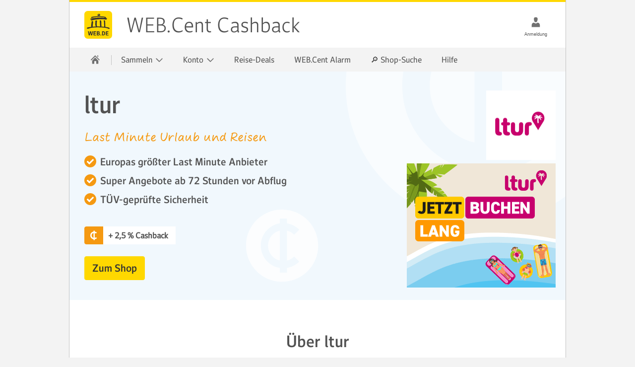

--- FILE ---
content_type: text/html;charset=UTF-8
request_url: https://vorteile.web.de/webcent/sammeln/shops/ltur/ltur_onlineshop/
body_size: 36424
content:


<!DOCTYPE html>
<html xmlns="http://www.w3.org/1999/xhtml" lang="de" xml:lang="de" data-unset-nodes=".navigation .open{open}"
      data-hide-nodes=".header .dialog">
<head>
    <meta charset="utf-8" />
    <meta http-equiv="X-UA-Compatible" content="IE=edge,chrome=1" />
    <meta name="viewport" content="width=device-width, initial-scale=1.0" />
    <meta http-equiv="imagetoolbar" content="false" />









            <link rel="stylesheet" type="text/css" href="//js.ui-portal.de/cat/webcent/5.0/web.de/webcent.css" />



    <link rel="shortcut icon" href="//img.ui-portal.de/cat/webcent/web.de/icons//cashback_icon.ico" />

    <meta name="verify-admitad" content="c70ed5141b" />

<meta name="description" content="Reisen &amp; Mobilität"/>
<meta name="robots" content=" noindex,follow"/>
<meta property="og:type" content="product.group"/>
<meta property="og:title" content="ltur"/>
<meta property="og:image" content="https://img.ui-portal.de/eigenwerbung/WEB.Cent/Template/webde_webcent_opengraph.jpg"/>
<meta property="og:site_name" content="FBProfile1"/>
<meta property="og:description" content="Reisen &amp; Mobilität"/>
<meta property="og:url" content="https://vorteile.web.de/webcent/sammeln/shops/ltur/ltur_onlineshop/"/>
<meta property="fb:admins" content="ID11"/>
<meta property="twitter:title" content="ltur"/>
<meta property="twitter:description" content="Reisen &amp; Mobilität"/>
<meta property="twitter:image:src" content="https://img.ui-portal.de/eigenwerbung/WEB.Cent/Template/webde_webcent_opengraph.jpg"/>
<meta property="twitter:card" content="summary"/>
<meta property="twitter:site" content="@TwitterPrfile2"/>
<title>    ltur
</title>
<link rel="canonical" href="https://vorteile.web.de/webcent/sammeln/shops/ltur/ltur_onlineshop/"/>

    <script src="https://js.ui-portal.de/prompt/permission/latest/connector.min.js?portal=webde"></script>
</head>

        <body id="top" class="shops_a_z" data-scroll-offset="300">
<!-- Universal Tag Manager -->
<script type="text/javascript">
    (function(a,b,c,d) {
        a="https://s.uicdn.com/t/prod/iq/mam/salmon/daq.js";
        b=document;c='script';d=b.createElement(c);d.src=a;
        d.type='text/java'+c;d.async=true;
        a=b.getElementsByTagName(c)[0];a.parentNode.insertBefore(d,a)})();
</script>


<script type="text/javascript">
    window.tr_config = {
        events: {
            userAction: [
                {sel: "a[role='button']"}, //buttons
                {sel: "a[target='_self']" }, //footer links
                {sel: "img[width='300'][height='250']" }, //shop image
                {sel: "img[width='140'][height='140']" }  //top partners image
            ]
        }
    }
</script>

<script type="text/javascript">
    window.utag_data = {
            "agof": "89",
            "applicationArea": "webcent",
            "appEnvironment": "standalone",
            "brand": "webde",
            "contentCountry": "DE",
            "contentName": "sammeln.shops.ltur.ltur_onlineshop",
            "pageType": "landing",
            "softwareName": "cms",
            "softwareVersion": "5.0.16",
            "partnername": "ltur",
            "partnerid": "1198",
            "campaignid": "3982",
            "campaignname": "ltur_onlineshop",
            "offerid": "2079",
            "offername": "ltur_incentive",
            "funnelId": "mammi:3982"
    };
</script>
    <script>/*<[CDATA[*/
        document.body.className += ' js' + (!!('ontouchstart' in window) ? ' touch' : '') + (document.implementation.hasFeature("http://www.w3.org/TR/SVG11/feature#Image", "1.1") ? '' : ' no-svg') + ('f0OF0MozF0WebkitF0msF'.replace(/[^0]+/g, function (f) {
            return +(f + 'lexWrap' in document.body.style)
        }) > 0 && !/4\.4\.2.*?samsung gt-i9195/i.test(navigator.userAgent) ? '' : ' no-flex');
        (screen.width < 320 || screen.height < 320) && (function (meta) {
            meta.setAttribute('content', meta.getAttribute('content').replace(/device-width/, '320'));
        })(document.getElementsByName('viewport')[0]);
        /*]]>*/</script>
    
    <script src="//js.ui-portal.de/cat/webcent/5.0/web.de/webcent.js"></script>
    

<div class="grid">








    


    



    


    <!-- Snippet_WARNING-MESSAGE-STRIP_start -->
    <section id="hint-adblock" class="l-12 fullwidth hint-adblock message warning inverted" data-onadblock-show="true">
        <div class="l-12">
            <a href="#close"
               role="button"
               class="s close icon white"
               data-hide-nodes="#hint-adblock">
            </a>

            <span class="m warning icon white">
            </span>

                <h4 class="headline-5">
                    Ihr Adblocker ist aktiviert!
                </h4>

                <p>
                        Bitte deaktivieren Sie Ihren Adblocker, damit wir Ihnen Ihre WEB.Cent gutschreiben können.

                        <a href="/webcent/adblocker/">
                            Weitere Infos
                        </a>
                </p>
        </div>
    </section>
    <!-- Snippet_WARNING-MESSAGE-STRIP_end -->


    <!-- Snippet_HEADER_start -->
    <header id="header" class="l-12 l-fix center vline header">
        <strong>
            <a href="//web.de" tabindex="0">
                WEB.Cent Cashback
            </a>

            <a href="">
                WEB.Cent Cashback
            </a>
        </strong>

        <div class="module left l-0 m-1 s-1 fix">
            <span class="l s-0 inactive service-hover burger icon"
                  data-toggle-nodes="body{toggle-nav},.header .s-0.service-hover-light.burger.icon{service-light}"
                  tabindex="0">
                Schließen
            </span>

            <span class="l m-0 inactive service-hover burger icon"
                  data-toggle-nodes="body{toggle-nav}"
                  tabindex="0">
                WEB.Cent Cashback
            </span>
        </div>

        <div class="container right l-1 fix">
            <div class="module l-1 fix right align-center">
                <span class="l m-0 s-0 inactive service-hover show-text person icon"
                      aria-label="Anmeldung"
                      data-toggle-nodes=".header .m-0.s-0.person.icon ~ .dialog"
                      data-unset-nodes="body{toggle-settings}"
                      data-hide-nodes="#nocursorempty" tabindex="0">
                </span>

                    <div class="dialog l-4 m-0 s-0 fix hidden align-left" data-hide-nodes="#nocursorempty">
                        <form action="https://login.web.de/login"
                              method="post"
                              novalidate accept-charset="UTF-8"
                              class="login module vspace-xs vspace-top-0"
                              autocomplete="off">
                                <input id="iehack"
                                       name="iehack"
                                       type="hidden"
                                       value="&amp;amp;#9760;" />
                                <input id="successURL"
                                       name="successURL"
                                       type="hidden"
                                       value="https://vorteile.web.de/webcent/halogin/success?goto=sammeln/shops/ltur/ltur_onlineshop/&amp;isInterstitialLoginAndProcess=false" />
                                <input id="loginErrorURL"
                                       name="loginErrorURL"
                                       type="hidden"
                                       value="https://vorteile.web.de/webcent/halogin/failure?goto=sammeln/shops/ltur/ltur_onlineshop/&amp;isInterstitialLoginAndProcess=false" />
                                <input id="loginFailedURL"
                                       name="loginFailedURL"
                                       type="hidden"
                                       value="https://vorteile.web.de/webcent/halogin/bad_password?goto=sammeln/shops/ltur/ltur_onlineshop/&amp;isInterstitialLoginAndProcess=false" />
                                <input id="service"
                                       name="service"
                                       type="hidden"
                                       value="cbkwebde" />
                                <input id="statistics"
                                       name="statistics"
                                       type="hidden"
                                       value="b5VLnveLuwKS7haRzNC+2KFrLVPbDy0ARcX2Un4C3F+6wD9u4JW7qnwmr/QIzbwUK1xpfeRz4WNDMrLi6IECKs+HuMzFaz3C6hGgPL/RnB6ETSjsrcSdCl3JDE9slV6spEYLGS9Bt2EdGrz8o6KbNnG41Jqg8xKifoHp61N5qHtY90acpRxVhSJNqZTxnCCwm3rVQeGcZ2/ZwgdHMKq4pw==" />
                                <input id="partnerdata"
                                       name="partnerdata"
                                       type="hidden"
                                       value="goto=sammeln/shops/ltur/ltur_onlineshop/&amp;isInterstitialLoginAndProcess=false" />

                            <div class=" text field">
                                <label for="user-dialog">
                                    WEB.DE Nutzer
                                </label>

                                <input type="text"
                                       id="user-dialog"
                                       name="username"
                                       required="required"
                                       tabindex="0" />

                                <a href="//registrierung.web.de/" target="_blank">
                                    Noch keine WEB.DE E-Mail-Adresse? Hier kostenlos anlegen.
                                </a>
                            </div>

                            <div class=" password field">
                                <label for="pass-dialog">
                                    Passwort
                                </label>

                                <input type="password"
                                       id="pass-dialog"
                                       name="password"
                                       required="required"
                                       tabindex="0" />

                                <a href="//passwort.web.de/" target="_blank">
                                    Passwort vergessen?
                                </a>
                            </div>

                            <fieldset class="form actions vspace-bottom-0">
                                <button type="submit" class="key l button" data-hide-nodes="#nocursorempty">
                                    Login
                                </button>
                            </fieldset>

                                <div id="remember-me-login-header"
                                     class="backdrop-d4-base rounded info message field hidden">
                                    <span class="s white close icon" data-hide-nodes="#remember-me-login-header">
                                        Info
                                    </span>

                                    <p>
                                        Klicken Sie hier, damit wir Sie auch beim nächsten Besuch bereits eingeloggt
                                        begrüßen dürfen
                                    </p>
                                </div>

                                <div class="vspace-bottom-0 checkbox field">
                                    <input type="checkbox"
                                           id="remember-me-login-header-checkbox"
                                           name="remember-me-login-header-checkbox"
                                           data-hide-nodes="#nocursorempty" />

                                    <label for="remember-me-login-header-checkbox">
                                        Eingeloggt bleiben

                                        <a class="m service info icon"
                                           data-toggle-nodes="#remember-me-login-header"
                                           href="#"
                                           style="position: absolute;right:-34px;top:-1px;">
                                        </a>
                                    </label>
                                </div>
                        </form>
                    </div>


                <span class="l l-0 s-0 inactive service-hover show-text person icon"
                      aria-label="Anmeldung"
                      data-toggle-nodes="body{toggle-settings}"
                      data-hide-nodes=".header .m-0.s-0.person.icon ~ .dialog"
                      tabindex="0">
                </span>

                <span class="l l-0 m-0 inactive service-hover person icon"
                      data-toggle-nodes="body{toggle-settings}"
                      data-hide-nodes=".header .m-0.s-0.person.icon ~ .dialog"
                      tabindex="0">
                    WEB.Cent Cashback
                </span>
            </div>
        </div>

    </header>
    <!-- Snippet_HEADER_end -->

        <!-- Snippet_NAVIGATION_start -->
        <nav class="navigation center fullwidth">
            <ul class="l-12 l-fix">
                    <li>
                        <a href="https://vorteile.web.de/webcent" data-title="WEB.Cent Cashback">
                            <span class="l l-0 service home icon">
                            </span>

                            <span class="m s-0 m-0 inactive service-hover home icon">
                            </span>
                        </a>

                        <span class="l-0 m inactive service-hover close icon"
                              data-unset-nodes="body{toggle-nav}, .header .burger.icon{service}">
                        </span>
                    </li>

    <li data-unset-nodes="#empty">
        <span data-hide-nodes="span[data-hide-parent]{current}"
              data-hide-parent=".navigation > ul > li"
              data-toggle-nodes=".navigation span.current{open}, .navigation span:not(.current).open{open}, .navigation .current{current}">
            Sammeln
            <span class="m-0 s-0 s inactive down icon"></span>
            <span class="l-0 m inactive down icon"></span>
            <span class="m-0 s-0 s service down icon"></span>
            <span class="l-0 m service down icon"></span>
            <span class="m-0 s-0 s white up icon"></span>
        </span>

        <ul class="text list">

        <li class="">
            <a target="_self" href="https://vorteile.web.de/webcent/sammeln/">
                Cashback Sammeln
            </a>
        </li>

        <li class="">
            <a target="_self" href="https://vorteile.web.de/webcent/sammeln/kategorien/">
                Shop Kategorien
            </a>
        </li>

        <li class="">
            <a target="_self" href="https://vorteile.web.de/webcent/sammeln/shops/browse/">
                Shops A-Z
            </a>
        </li>
        </ul>
    </li>
    <li data-unset-nodes="#empty">
        <span data-hide-nodes="span[data-hide-parent]{current}"
              data-hide-parent=".navigation > ul > li"
              data-toggle-nodes=".navigation span.current{open}, .navigation span:not(.current).open{open}, .navigation .current{current}">
            Konto
            <span class="m-0 s-0 s inactive down icon"></span>
            <span class="l-0 m inactive down icon"></span>
            <span class="m-0 s-0 s service down icon"></span>
            <span class="l-0 m service down icon"></span>
            <span class="m-0 s-0 s white up icon"></span>
        </span>

        <ul class="text list">

        <li class="">
            <a target="_self" href="https://vorteile.web.de/webcent/account/">
                Übersicht
            </a>
        </li>

        <li class="">
            <a target="_self" href="https://vorteile.web.de/webcent/account/invoices/">
                Rechnungen
            </a>
        </li>

        <li class="">
            <a target="_self" href="https://vorteile.web.de/webcent/account/personal-data/">
                Persönliche Daten
            </a>
        </li>

        <li class="">
            <a target="_self" href="https://vorteile.web.de/webcent/payingout/">
                Auszahlen
            </a>
        </li>
        </ul>
    </li>

        <li class="">
            <a target="_self" href="https://vorteile.web.de/webcent/cashback/reisen/#.webcent.int.navi/">
                Reise-Deals
            </a>
        </li>

        <li class="">
            <a target="_self" href="https://vorteile.web.de/webcent/alarm/">
                WEB.Cent Alarm
            </a>
        </li>

        <li class="">
            <a target="_self" href="https://shopping.web.de/webcent#.cbk.nav.old.suche">
                🔎 Shop-Suche
            </a>
        </li>

        <li class="">
            <a target="_self" href="https://vorteile.web.de/webcent/faq/">
                Hilfe
            </a>
        </li>
            </ul>
        </nav>
        <!-- Snippet_NAVIGATION_end -->

        <!-- Snippet_SETTINGS_LOGIN_start -->
        <div class="settings login">
            <div class="head size-5 module">
                Login
                <span class="m close right icon"
                      data-unset-nodes="body{toggle-settings}"
                      role="button">
                </span>
            </div>

            <form action="https://login.web.de/login"
                  method="post"
                  accept-charset="UTF-8"
                  class="login module vspace-xs"
                  data-hide-nodes="#empty"
                  autocomplete="off">
                    <input name="iehack"
                           type="hidden"
                           value="&amp;amp;#9760;" />
                    <input name="successURL"
                           type="hidden"
                           value="https://vorteile.web.de/webcent/halogin/success?goto=sammeln/shops/ltur/ltur_onlineshop/&amp;isInterstitialLoginAndProcess=false" />
                    <input name="loginErrorURL"
                           type="hidden"
                           value="https://vorteile.web.de/webcent/halogin/failure?goto=sammeln/shops/ltur/ltur_onlineshop/&amp;isInterstitialLoginAndProcess=false" />
                    <input name="loginFailedURL"
                           type="hidden"
                           value="https://vorteile.web.de/webcent/halogin/bad_password?goto=sammeln/shops/ltur/ltur_onlineshop/&amp;isInterstitialLoginAndProcess=false" />
                    <input name="service"
                           type="hidden"
                           value="cbkwebde" />
                    <input name="statistics"
                           type="hidden"
                           value="b5VLnveLuwKS7haRzNC+2KFrLVPbDy0ARcX2Un4C3F+6wD9u4JW7qnwmr/QIzbwUK1xpfeRz4WNDMrLi6IECKs+HuMzFaz3C6hGgPL/RnB6ETSjsrcSdCl3JDE9slV6spEYLGS9Bt2EdGrz8o6KbNnG41Jqg8xKifoHp61N5qHtY90acpRxVhSJNqZTxnCCwm3rVQeGcZ2/ZwgdHMKq4pw==" />
                    <input name="partnerdata"
                           type="hidden"
                           value="goto=sammeln/shops/ltur/ltur_onlineshop/&amp;isInterstitialLoginAndProcess=false" />

                <div class=" text field">
                    <label for="user-settings">
                        WEB.DE Nutzer
                    </label>

                    <input type="text"
                           id="user-settings"
                           name="username"
                           required="required"
                           tabindex="0" />

                    <a href="//registrierung.web.de/" target="_blank">
                        Noch keine WEB.DE E-Mail-Adresse? Hier kostenlos anlegen.
                    </a>
                </div>

                <div class=" password field">
                    <label for="pass-settings">
                        Passwort
                    </label>

                    <input type="password"
                           id="pass-settings"
                           name="password"
                           required="required"
                           tabindex="0" />

                    <a href="//passwort.web.de/" target="_blank">
                        Passwort vergessen?
                    </a>
                </div>

                <fieldset class="form actions">
                    <button type="submit" class="key l button" data-hide-nodes="#empty">
                        Login
                    </button>
                </fieldset>

                    <div id="remember-me-login-header-mobile"
                         class="backdrop-d4-base rounded info message field hidden">
                        <span class="s white close icon" data-hide-nodes="#remember-me-login-header-mobile">
                            Info
                        </span>

                        <p>
                            Klicken Sie hier, damit wir Sie auch beim nächsten Besuch bereits eingeloggt begrüßen
                            dürfen
                        </p>
                    </div>

                    <div class=" checkbox field">
                        <input type="checkbox"
                               id="remember-me-login-header-checkbox-mobile"
                               name="remember-me-login-header-checkbox-mobile"
                               data-hide-nodes="#empty" />

                        <label for="remember-me-login-header-checkbox-mobile">
                            Eingeloggt bleiben

                            <a class="m service info icon"
                               data-toggle-nodes="#remember-me-login-header-mobile"
                               href="#"
                               style="position: absolute;right:-34px;top:-1px;">
                            </a>
                        </label>
                    </div>
            </form>
        </div>
        <!-- Snippet_SETTINGS_LOGIN_end -->





    <script type="text/javascript">
        function updateSuccessUrlForLogin() {
            var loginInput = $('#successURL');
            var loginUrl = new URL(loginInput.val());
            loginUrl.searchParams.set('trackingPayload', encodeURIComponent(location.hash.slice(1)));
            loginInput.val(loginUrl);
        }

        $(window).on('hashchange', updateSuccessUrlForLogin);
        $(document).ready(updateSuccessUrlForLogin());
    </script>










        

<!-- Snippet_HERO-PRODUCT-L-DETAIL-LOGO_start -->
<div class="teaser hero hero-product container backdrop-b1-light94 h-6 s-h-auto l-12 center">
        <div class="background container h-6 s-h-100 xa-75 ya-50 m-xa-50 m-ya-50 ">
            <img src="//img.ui-portal.de/cat/webcent/web.de/icons/hero_bg.svg" class="l-h-auto m-h-6 s-h-auto" alt=""
                 width="1680" height="460"/>
        </div>

    <div class="teaser container h-6 s-h-auto l-12 l-fix m-fix va-center">
            <div class="content module l-6 m-4 fix s-center s-order-2">
                <h2 class="size-7 s-size-5">ltur</h2>
                <h3 class="size-4 script">Last Minute Urlaub und Reisen</h3>
            </div>
        <div class="content module l-6 m-4 fix s-center s-order-3">
                <ul class="check list">
                        <li>Europas größter Last Minute Anbieter</li>
                        <li>Super Angebote ab 72 Stunden vor Abflug</li>
                        <li>TÜV-geprüfte Sicherheit</li>
                </ul>
                <div class="pricetag s-0"><strong>+ 2,5 % Cashback</strong></div>
        </div>
            <div class="background s-visual container h-6 xa-100 ya-12 s-0">
                <img src="https://img.ui-portal.de/cms/webde/vorteilswelt/webcent/logos_140x140/ltur.png" class="h-auto" alt="" width="140" height="140"/>
            </div>
            <div class="background s-visual container h-6 xa-100 ya-88 s-h-auto s-center s-order-1">
                <div class="pricetag l-0 m-0"><strong>+ 2,5 % Cashback</strong></div>
                <a href="https://vorteile.web.de/webcent/do/login/sammeln/shops/ltur/ltur_onlineshop/" class="freemailLink" >
                    <img src="https://img.ui-portal.de/cms/webde/vorteilswelt/webcent/partner_300x250/ltur.gif" class="h-auto" alt=""
                         width="300" height="250"/>
                </a>
            </div>
            <div class="content module l-6 m-4 fix s-center s-order-4">
                <p class="btn-wrapper s-align-center">
                    <a href="https://vorteile.web.de/webcent/do/login/sammeln/shops/ltur/ltur_onlineshop/" role="button" tabindex="0"
                       class="key xl button freemailLink">Zum Shop</a>
                </p>
            </div>
    </div>
</div>
<!-- Snippet_HERO-PRODUCT-L-DETAIL-LOGO_end -->

















































<!-- Snippet_ACCORDION_start -->
<div class="container l-12 center">
    <div class="container l-12 fix">
            <div class="container l-12 fix group-headline">
                <h3 class="module l-12 fix size-5 align-center">Über ltur</h3>
            </div>
        <div class="container l-12 fix group-content">
<details class="module l-12 fix vspace-xs akkordeon" open>
    <summary class="summary" tabindex="0"><h4>Informationen</h4></summary>
    <div class="akkordeon-content">
            <p class="size-2">Mit l'tur kann man die Welt entdecken und zwar so wie es einem gefällt. Ganz einfach das persönliche Urlaubserlebnis aus über 10 Millionen Angeboten wählen. Im Portfolio kann man zwischen fünf Kontinenten, mehr als 60 Ländern, 130 Airlines und über 10.000 Hotels wählen. Durch das große und vielseitige Angebot fliegt man mit bekannten Airlines, wie TUIfly, Condor, Lufthansa und viele mehr.</p>
    </div>
</details>
<details class="module l-12 fix vspace-xs akkordeon" open>
    <summary class="summary" tabindex="0"><h4>FreeMail-Bedingungen</h4></summary>
    <div class="akkordeon-content">
            <p class="size-2">Sie erhalten folgendes Cashback:
<ul>
<li> 2,5 % Cashback (Hotel; Pauschalreisen (Hotel & Flug)</li>
<li> 4 € Cashback (Flug)</li>
</ul></p>
    </div>
</details>
<details class="module l-12 fix vspace-xs akkordeon" >
    <summary class="summary" tabindex="0"><h4>PremiumMail-Bedingungen</h4></summary>
    <div class="akkordeon-content">
            <p class="size-2">Sie erhalten folgendes Cashback:
<ul>
<li> 5 % Cashback (Hotel; Pauschalreisen (Hotel & Flug)</li>
<li> 8 € Cashback (Flug)</li>
</ul></p>
    </div>
</details>
<details class="module l-12 fix vspace-xs akkordeon" >
    <summary class="summary" tabindex="0"><h4>Bitte beachten Sie</h4></summary>
    <div class="akkordeon-content">
            <p class="size-2">Nach Ihrem Kaufabschluss erhalten Sie innerhalb von 24h eine Reservierungsmail. <br>
Das Cashback ist im Normalfall nach ca. 14 Wochen verfügbar, da der Partner mögliche Retouren/Stornierungen abwartet. Wir bitten Sie daher um etwas Geduld. Sie können sich sicher sein: Einkäufe über WEB.Cent werden belohnt. Und sollte einmal das Cashback auch nach 17 Wochen nicht auf Ihrem Konto erscheinen, kontaktieren Sie uns bitte. Die Infos und den Kontakt dazu finden Sie in unserem Hilfebereich.</p>
    </div>
</details>
        </div>
    </div>
</div>
<!-- Snippet_ACCORDION_end -->






















    <!-- Snippet_HERO-PRODUCT-L-BGCOLOR_start -->
    <div class="teaser hero hero-product container backdrop-b1-light94 h-6 s-h-auto l-12 center">
        <div class="teaser container h-6 s-h-auto l-12 l-fix m-fix va-center">
                <div class="content module l-6 m-4 fix s-center s-order-1">
                    <h1 class="size-7 s-align-center">
                        WEB.Cent Kreditkarte
                        <span class="size-4 script subheadline">
                            Cashback für jeden Einkauf sichern
                        </span>
                    </h1>
                </div>


                <div class="content module l-6 m-4 fix s-center s-order-4">
                    <ul class="check list">
                            <li>0,5 % Cashback auf jeden Einkauf</li>
                            <li>0 € Jahresgebühr</li>
                            <li>bis zu 30 € Cashback nach 1. Nutzung</li>
                    </ul>
                </div>

                <div class="background s-visual container h-6 xa-100 ya-50 s-h-auto s-center s-order-2">
                    <img src="https://img.ui-portal.de/cms/webde/vorteilswelt/webcent/partner_300x250/TD-12531_webde_kreditkarte_teaser_460x460.jpg"
                         class="h-auto l-6 m-4 s-4"
                         alt=""
                         width="460" height="460"/>
                </div>

                <div class="content module l-6 m-4 fix s-center s-order-3">
                    <p class="btn-wrapper s-align-center">
                            <a href="https://vorteile.web.de/webcent/redirect?jumpType=upsell&amp;spfgoto=https://vorteile.web.de/webcent/sammeln/shops/webcentcard_webde/&amp;source=anteros" role="button" tabindex="0" target="_blank"
                               class="key xl button">
                                Mehr Information
                            </a>

                    </p>
                </div>

        </div>
    </div>
    <!-- Snippet_HERO-PRODUCT-L-BGCOLOR_end -->





















    <!-- Snippet_HERO-PRODUCT-L-BGCOLOR_start -->
    <div class="teaser hero hero-product container backdrop-b1-light94 h-6 s-h-auto l-12 center">
        <div class="teaser container h-6 s-h-auto l-12 l-fix m-fix va-center">
                <div class="content module l-6 m-4 fix s-center s-order-1">
                    <h1 class="size-7 s-align-center">
                        WEB.DE Premium
                        <span class="size-4 script subheadline">
                            Premium-Mail lohnt sich
                        </span>
                    </h1>
                </div>


                <div class="content module l-6 m-4 fix s-center s-order-4">
                    <ul class="check list">
                            <li>Doppeltes Cashback bei vielen Partnern</li>
                            <li>Postfach mit viel Speicherplatz</li>
                            <li>Viele weitere Vorteile</li>
                    </ul>
                </div>

                <div class="background s-visual container h-6 xa-100 ya-50 s-h-auto s-center s-order-2">
                    <img src="https://img.ui-portal.de/cat/webde/produkte/premium/premiumcenter/webcent_premium_460x460.png"
                         class="h-auto l-6 m-4 s-4"
                         alt="WEB.DE Premium für noch mehr Cashback"
                         width="460" height="460"/>
                </div>

                <div class="content module l-6 m-4 fix s-center s-order-3">
                    <p class="btn-wrapper s-align-center">
                            <a href="https://vorteile.web.de/webcent/redirect?jumpType=upsell&amp;spfgoto=https://produkte.web.de/premium/kontrast/webcent/?mc=03952134&amp;source=anteros" role="button" tabindex="0" target="_blank"
                               class="key xl button">
                                Jetzt 1 Monat gratis testen!
                            </a>

                    </p>
                </div>

        </div>
    </div>
    <!-- Snippet_HERO-PRODUCT-L-BGCOLOR_end -->

















<!-- Snippet_FOOTER_start -->
<footer id="footer">
	<div class="container l-12 backdrop-c2-light94 center">
	    <div class="container l-12 fix vspace-m">
	        <h4 class="module l-12 fix">WEB.Cent</h4>
	            <div class="module l-2 fix">
	                <ul class="text list">
	                        <li>
				                    <a href="https://vorteile.web.de/webcent" target="_self" 
				                    >Home</a>
	                        </li>
	                        <li>
				                    <a href="https://vorteile.web.de/webcent/sammeln/" target="_self" 
				                    >Sammeln</a>
	                        </li>
	                        <li>
				                    <a href="https://vorteile.web.de/webcent/sammeln/" target="_self" 
				                    >Top-Angebote</a>
	                        </li>
	                        <li>
				                    <a href="https://vorteile.web.de/webcent/sammeln/kategorien/" target="_self" 
				                    >Einkaufsrubriken</a>
	                        </li>
	                        <li>
				                    <a href="https://vorteile.web.de/webcent/sammeln/shops/browse/" target="_self" 
				                    >Partner A-Z</a>
	                        </li>
	                        <li>
				                    <a href="https://vorteile.web.de/webcent/account/" target="_self" 
				                    >Kontoverwaltung</a>
	                        </li>
	                        <li>
				                    <a href="https://web.de/webcent/help" target="_self" 
				                    >Hilfe und Kontakt</a>
	                        </li>
	                </ul>
	            </div>
	            <div class="module l-2 fix">
	                <ul class="text list">
	                        <li>
				                    <a href="https://web.de/barrierefreiheit/" target="_self" 
				                    >Barrierefreiheit</a>
	                        </li>
	                        <li>
				                    <a href="https://vorteile.web.de/webcent/newsletter/anmeldung/" target="_self" 
				                    >Newsletter bestellen</a>
	                        </li>
	                        <li>
				                    <a href="https://vorteile.web.de/webcent/newsletter/abmeldung/" target="_self" 
				                    >Newsletter abbestellen</a>
	                        </li>
	                        <li>
				                    <a href="https://web.de/consent-resurface/" target="_self" 
				                    >Datenschutz-Einstellungen</a>
	                        </li>
	                </ul>
	            </div>
	    </div>
	</div>
	<div class="container l-12 backdrop-c2-light50 inverted vspace-s">
	    <div class="container l-12 fix center">
	        <ul class="inline-block text align-center list">
	
	                <li>
		                    <a href="//kontakt.web.de/index.html" target="_blank" 
		                    >Service</a>
	                </li>
	
	                <li>
		                    <a href="//web.de/presse/ueber-web-de.html" target="_blank" 
		                    >Über WEB.DE</a>
	                </li>
	
	                <li>
		                    <a href="//web.de/Impressum/" target="_blank" 
		                    >Impressum</a>
	                </li>
	
	                <li>
		                    <a href="https://agb-server.web.de/webdeagb" target="_blank" 
		                    >AGB</a>
	                </li>
	
	                <li>
		                    <a href="https://web.de/kuendigungsformular" target="_blank" 
		                    >Verträge hier kündigen</a>
	                </li>
	
	                <li>
		                    <a href="https://web.de/datenschutz/produkte/#webcent" target="_blank" 
		                    >Datenschutz</a>
	                </li>
	
	                <li>
		                    <a href="//jobs.web.de" target="_blank" 
		                    >Karriere</a>
	                </li>
	
	                <li>
		                    <a href="//www.united-internet-media.de/" target="_blank" 
		                    >Werben auf WEB.DE</a>
	                </li>
	        </ul>
	    </div>
	</div>
</footer>
<!-- Snippet_FOOTER_end -->
</div>    
    <script>
        if (location.hash.slice(1)) {
            $(document).ready(function () {
                $.ajax({
                    cache: false,
                    url: 'https://vorteile.web.de/webcent' + '/tracking',
                    data: {
                        hashCode: location.hash.slice(1)
                    },
                });
            });
        }
    </script>
    
<script type="text/javascript">
//<![CDATA[

            NSfTIF.fire_conversion({
                'evtid': '735',
                'mediaid': '792',
                'mpid': '189'
            });
        
//]]>
</script>
    
    </body>
</html>


--- FILE ---
content_type: text/javascript
request_url: https://s.uicdn.com/t/prod/iq/mam/salmon/daq.js
body_size: 16029
content:
//tealium universal tag - utag.loader ut4.0.202601201501, Copyright 2026 Tealium.com Inc. All Rights Reserved.
(function(w){if(typeof w.utag!=='undefined'&&typeof w.utag.e==='object'){w.utag_events=w.utag.e;delete w.utag;}}(window));var utag_condload=false;window.__tealium_twc_switch=false;try{try{window.utag_cfg_ovrd={noview:true,split_cookie:false};sdx=document.domain.toString();sdy=sdx.split(".");sdz=(/\.co\.|\.com\.|\.org\.|\.edu\.|\.net\.|\.asn\.|\...\.jp$/.test(sdx))?3:2;window.utag_cfg_ovrd.domain=sdy.splice(sdy.length-sdz,sdz).join(".");}catch(e){console.log(e)}}catch(e){console.log(e);}
if(!utag_condload){try{try{(function(){let tagManagers='teal'
if(location.hostname.includes('gmx.co.uk')||location.hostname.includes('gmx.com')||location.hostname.includes('gmx.es')||location.hostname.includes('mail.com')||location.hostname.includes('gmx.fr')){tagManagers='teal,gtm'}
let scriptTag=document.createElement('script')
scriptTag.src='https://js.ui-portal.de/tamago/2.5.0/tamago.js?loglevel=error&view=automatic&tm='+tagManagers+'&stage=live&exclude=ppp'
scriptTag.async=true
let item=document.querySelector('head')
item.insertBefore(scriptTag,item.childNodes[0])})();}catch(e){console.log(e)}}catch(e){console.log(e);}}
if(typeof utag=="undefined"&&!utag_condload){var utag={id:"mam.salmon",o:{},sender:{},send:{},rpt:{ts:{a:new Date()}},dbi:[],db_log:[],loader:{q:[],lc:0,f:{},p:0,ol:0,wq:[],lq:[],bq:{},bk:{},rf:0,ri:0,rp:0,rq:[],blr_always:1,ready_q:[],sendq:{"pending":0},run_ready_q:function(){for(var i=0;i<utag.loader.ready_q.length;i++){utag.DB("READY_Q:"+i);try{utag.loader.ready_q[i]()}catch(e){utag.DB(e)};}},lh:function(a,b,c){a=""+location.hostname;b=a.split(".");c=(/\.co\.|\.com\.|\.org\.|\.edu\.|\.net\.|\.asn\.|\...\.jp$/.test(a))?3:2;return b.splice(b.length-c,c).join(".");},WQ:function(a,b,c,d,g){utag.DB('WQ:'+utag.loader.wq.length);try{if(utag.udoname&&utag.udoname.indexOf(".")<0){utag.ut.merge(utag.data,window[utag.udoname],0);}
if(utag.cfg.load_rules_at_wait){utag.handler.LR(utag.data);}}catch(e){utag.DB(e)};d=0;g=[];for(a=0;a<utag.loader.wq.length;a++){b=utag.loader.wq[a];b.load=utag.loader.cfg[b.id].load;if(b.load==4){this.f[b.id]=0;utag.loader.LOAD(b.id)}else if(b.load>0){g.push(b);d++;}else{this.f[b.id]=1;}}
if(utag.cfg.nonblocking_tags===true){var promises=[];var addExecutionPromise=function(self,functionToExecute,args,tagId){promises.push(async function(){try{setTimeout(function(){functionToExecute.apply(self,args)},1)}catch(e){utag.DB&&utag.DB(e);}})}
for(a=0;a<g.length;a++){addExecutionPromise(this,utag.loader.AS,[g[a]],g[a].id)}
var settlePromisesInSequence=async function(promises){const results=[];for(var i=0;i<promises.length;i++){var result=await promises[i]();results.push(result);}
return results;}
settlePromisesInSequence(promises)
.then(function(results){utag.DB('PROMISE RESULTS '+results)
if(d==0){utag.loader.END();}})}else{for(a=0;a<g.length;a++){utag.loader.AS(g[a]);}
if(d==0){utag.loader.END();}}},AS:function(a,b,c,d){utag.send[a.id]=a;if(typeof a.src=='undefined'||!utag.ut.hasOwn(a,'src')){a.src=utag.cfg.path+((typeof a.name!='undefined')?a.name:'ut'+'ag.'+a.id+'.js')}
a.src+=(a.src.indexOf('?')>0?'&':'?')+'utv='+(a.v?utag.cfg.template+a.v:utag.cfg.v);utag.rpt['l_'+a.id]=a.src;b=document;this.f[a.id]=0;if(a.load==2){utag.DB("Attach sync: "+a.src);a.uid=a.id;b.write('<script id="utag_'+a.id+'" src="'+a.src+'"></scr'+'ipt>')
if(typeof a.cb!='undefined')a.cb();}else if(a.load==1||a.load==3){if(b.createElement){c='utag_mam.salmon_'+a.id;if(!b.getElementById(c)){d={src:a.src,id:c,uid:a.id,loc:a.loc}
if(a.load==3){d.type="iframe"};if(typeof a.cb!='undefined')d.cb=a.cb;utag.ut.loader(d);}}}},GV:function(a,b,c){b={};for(c in a){if(a.hasOwnProperty(c)&&typeof a[c]!="function")b[c]=a[c];}
return b},OU:function(tid,tcat,a,b,c,d,f,g){g={};utag.loader.RDcp(g);try{if(typeof g['cp.OPTOUTMULTI']!='undefined'){c=utag.loader.cfg;a=utag.ut.decode(g['cp.OPTOUTMULTI']).split('|');for(d=0;d<a.length;d++){b=a[d].split(':');if(b[1]*1!==0){if(b[0].indexOf('c')==0){for(f in utag.loader.GV(c)){if(c[f].tcat==b[0].substring(1))c[f].load=0;if(c[f].tid==tid&&c[f].tcat==b[0].substring(1))return true;}
if(tcat==b[0].substring(1))return true;}else if(b[0]*1==0){utag.cfg.nocookie=true}else{for(f in utag.loader.GV(c)){if(c[f].tid==b[0])c[f].load=0}
if(tid==b[0])return true;}}}}}catch(e){utag.DB(e)}
return false;},RDdom:function(o){var d=document||{},l=location||{};o["dom.referrer"]=d.referrer;o["dom.title"]=""+d.title;o["dom.domain"]=""+l.hostname;o["dom.query_string"]=(""+l.search).substring(1);o["dom.hash"]=(""+l.hash).substring(1);o["dom.url"]=""+d.URL;o["dom.pathname"]=""+l.pathname;o["dom.viewport_height"]=window.innerHeight||(d.documentElement?d.documentElement.clientHeight:960);o["dom.viewport_width"]=window.innerWidth||(d.documentElement?d.documentElement.clientWidth:960);},RDcp:function(o,b,c,d){b=utag.loader.RC();for(d in b){if(d.match(/utag_(.*)/)){for(c in utag.loader.GV(b[d])){o["cp.utag_"+RegExp.$1+"_"+c]=b[d][c];}}}
for(c in utag.loader.GV((utag.cl&&!utag.cl['_all_'])?utag.cl:b)){if(c.indexOf("utag_")<0&&typeof b[c]!="undefined")o["cp."+c]=b[c];}},getCookieState:function(key){utag.loader.cookieState=utag.loader.cookieState||{};return utag.loader.cookieState[key];},setCookieState:function(key,value){utag.loader.cookieState=utag.loader.cookieState||{};utag.loader.cookieState[key]=value;return utag.loader.cookieState[key];},hasSplitUtagMainCookie:function(){if(utag.loader.getCookieState('hasSplit')===true&&utag.cfg.split_cookie===true)return true
if(utag.loader.getCookieState('hasSplit')===false&&utag.cfg.split_cookie===false)return false
var hasSplitCookies=document.cookie.includes("utag_main_")
utag.loader.setCookieState('hasSplit',hasSplitCookies)
return hasSplitCookies;},hasUtagMainCookie:function(){if(utag.loader.getCookieState('hasUnsplit')===true&&utag.cfg.split_cookie===false)return true
if(utag.loader.getCookieState('hasUnsplit')===false&&utag.cfg.split_cookie===true)return false
var hasUnsplitCookie=document.cookie.includes("utag_main=")
utag.loader.setCookieState('hasUnsplit',hasUnsplitCookie)
return hasUnsplitCookie;},convertingToSplitCookies:function(){return utag.cfg.split_cookie&&utag.loader.hasUtagMainCookie();},revertingSplitCookies:function(){return!utag.cfg.split_cookie&&utag.loader.hasSplitUtagMainCookie();},readIndividualCookies:function(){if(!document.cookie||document.cookie===""){return{};}
var cookies=document.cookie.split("; ");return cookies.reduce(function(result,cookie){var kv=cookie.split("=");if(kv[0].startsWith("utag_")){var cookieName=kv[0].split("_")[1];var cookieNameWithTag="utag_"+cookieName;if(!result[cookieNameWithTag]){result[cookieNameWithTag]={};}
var nameTrimmed=kv[0].replace(cookieNameWithTag+"_","");result[cookieNameWithTag][nameTrimmed]=String(kv[1]).replace(/%3B/g,';')}
return result;},{});},RDqp:function(o,a,b,c){a=location.search+(location.hash+'').replace("#","&");if(utag.cfg.lowerqp){a=a.toLowerCase()};if(a.length>1){b=a.substring(1).split('&');for(a=0;a<b.length;a++){c=b[a].split("=");if(c.length>1){o["qp."+c[0]]=utag.ut.decode(c[1])}}}},RDmeta:function(o,a,b,h){a=document.getElementsByTagName("meta");for(b=0;b<a.length;b++){try{h=a[b].name||a[b].getAttribute("property")||"";}catch(e){h="";utag.DB(e)};if(utag.cfg.lowermeta){h=h.toLowerCase()};if(h!=""){o["meta."+h]=a[b].content}}},RDva:function(o){var readAttr=function(o,l){var a="",b;a=localStorage.getItem(l);if(!a||a=="{}")return;b=utag.ut.flatten({va:JSON.parse(a)});utag.ut.merge(o,b,1);}
try{readAttr(o,"tealium_va");readAttr(o,"tealium_va_"+o["ut.account"]+"_"+o["ut.profile"]);}catch(e){utag.DB(e)}},RDut:function(o,a){var t={};var d=new Date();var m=(utag.ut.typeOf(d.toISOString)=="function");o["ut.domain"]=utag.cfg.domain;o["ut.version"]=utag.cfg.v;o["ut.event"]=a||"view";t["tealium_event"]=o["tealium_event"]||o["ut.event"]
t["tealium_visitor_id"]=(o["tealium_visitor_id"]||o["cp.utag_main_v_id"]||o["ut.visitor_id"]);o["ut.visitor_id"]=o["cp.utag_main_v_id"];t["tealium_session_id"]=o["ut.session_id"]=o["cp.utag_main_ses_id"];t["tealium_session_number"]=o["cp.utag_main__sn"];t["tealium_session_event_number"]=o["cp.utag_main__se"];try{t["tealium_datasource"]=utag.cfg.datasource;t["tealium_account"]=o["ut.account"]=utag.cfg.utid.split("/")[0];t["tealium_profile"]=o["ut.profile"]=utag.cfg.utid.split("/")[1];t["tealium_environment"]=o["ut.env"]="prod";}catch(e){utag.DB(e)}
t["tealium_random"]=Math.random().toFixed(16).substring(2);t["tealium_library_name"]="ut"+"ag.js";t["tealium_library_version"]=(utag.cfg.template+"0").substring(2);t["tealium_timestamp_epoch"]=Math.floor(d.getTime()/1000);t["tealium_timestamp_utc"]=(m?d.toISOString():"");d.setHours(d.getHours()-(d.getTimezoneOffset()/60));t["tealium_timestamp_local"]=(m?d.toISOString().replace("Z",""):"");if(utag.cfg.disable_tealium_attribute_override){utag.ut.merge(o,t,1);}else{utag.ut.merge(o,t,0);}},RDses:function(o,a,c){a=(new Date()).getTime();c=(a+parseInt(utag.cfg.session_timeout))+"";if(!o["cp.utag_main_ses_id"]){o["cp.utag_main_ses_id"]=a+"";o["cp.utag_main__ss"]="1";o["cp.utag_main__se"]="1";o["cp.utag_main__sn"]=(1+parseInt(o["cp.utag_main__sn"]||0))+"";}else{o["cp.utag_main__ss"]="0";o["cp.utag_main__se"]=(1+parseInt(o["cp.utag_main__se"]||0))+"";}
o["cp.utag_main__pn"]=o["cp.utag_main__pn"]||"1";o["cp.utag_main__st"]=c;var ses_id=utag.loader.addExpSessionFlag(o["cp.utag_main_ses_id"]||a);var pn=utag.loader.addExpSessionFlag(o["cp.utag_main__pn"]);var ss=utag.loader.addExpSessionFlag(o["cp.utag_main__ss"]);var st=utag.loader.addExpSessionFlag(c);var se=utag.loader.addExpSessionFlag(o["cp.utag_main__se"]);utag.loader.SC("utag_main",{_sn:(o["cp.utag_main__sn"]||1),_se:se,_ss:ss,_st:st,ses_id:ses_id,_pn:pn});},containsExpSessionFlag:function(v){return String(v).replace(/%3B/g,';').includes(";exp-session");},addExpSessionFlag:function(v){return utag.loader.containsExpSessionFlag(v)?v:v+";exp-session";},containsExpFlag:function(v){return String(v).replace(/%3B/g,';').includes(";exp-");},addExpFlag:function(v,x){return utag.loader.containsExpFlag(v)?v:v+";exp-"+String(x);},RDpv:function(o){if(typeof utag.pagevars=="function"){utag.DB("Read page variables");utag.pagevars(o);}},RDlocalStorage:function(o){if(utag.cfg.ignoreLocalStorage){return;}
Object.keys(window.localStorage).forEach(function(localStorageKey){o["ls."+localStorageKey]=window.localStorage[localStorageKey];});},RDsessionStorage:function(o){if(utag.cfg.ignoreSessionStorage){return;}
Object.keys(window.sessionStorage).forEach(function(sessionStorageKey){o["ss."+sessionStorageKey]=window.sessionStorage[sessionStorageKey];});},convertCustomMultiCookies:function(){var cookiesToConvert={}
if(utag.loader.convertingToSplitCookies()){utag.loader.mapUtagCookies(function(parentCookie){cookiesToConvert[parentCookie.key]=cookiesToConvert[parentCookie.key]||{}
parentCookie.value.split('$').forEach(function(subCookie){var key=subCookie.split(':')[0]
var value=subCookie.split(':')[1]
cookiesToConvert[parentCookie.key][key]=(String(value).indexOf('%3Bexp-')!==-1&&String(value).indexOf('%3Bexp-session')===-1)?String(value).replace(/%3B/g,';')+'u':String(value).replace(/%3B/g,';');})})}else if(utag.loader.revertingSplitCookies()){utag.loader.mapUtagCookies(function(splitCookie){var parentCookieName=splitCookie.key.match(/^utag_[^_]*/)[0];var subCookieName=splitCookie.key.split(parentCookieName+'_')[1];cookiesToConvert[parentCookieName]=cookiesToConvert[parentCookieName]||{};cookiesToConvert[parentCookieName][subCookieName]=(String(splitCookie.value).indexOf('%3Bexp-')!==-1&&String(splitCookie.value).indexOf('%3Bexp-session'))===-1?String(splitCookie.value).replace(/%3B/g,';')+'u':String(splitCookie.value).replace(/%3B/g,';');})}
if(utag.loader.convertingToSplitCookies()){utag.loader.getUtagCookies().forEach(function(cookie){utag.loader.deleteCookie(cookie.key);});}else if(utag.loader.revertingSplitCookies()){utag.loader.deleteIndividualCookies();}
Object.keys(cookiesToConvert).forEach(function(key){utag.loader.SC(key,cookiesToConvert[key]);});},RD:function(o,a){utag.DB("utag.loader.RD");utag.DB(o);utag.loader.RDcp(o);if(utag.cfg.split_cookie){utag.loader.checkCookiesAgainstWhitelist();}
if(utag.loader.convertingToSplitCookies()||utag.loader.revertingSplitCookies()){utag.loader.convertCustomMultiCookies();}
if(!utag.loader.rd_flag){utag.loader.rd_flag=1;o["cp.utag_main__pn"]=(1+parseInt(o["cp.utag_main__pn"]||0))+"";var setVId=window.utag_cfg_ovrd&&window.utag_cfg_ovrd.always_set_v_id||false;if(setVId){o["cp.utag_main_v_id"]=o["cp.utag_main_v_id"]||utag.ut.vi((new Date()).getTime());utag.loader.SC("utag_main",{"v_id":o["cp.utag_main_v_id"]});}
utag.loader.RDses(o);}
if(a&&!utag.cfg.noview)utag.loader.RDses(o);utag.loader.RDqp(o);utag.loader.RDmeta(o);utag.loader.RDdom(o);utag.loader.RDut(o,a||"view");utag.loader.RDpv(o);utag.loader.RDva(o);utag.loader.RDlocalStorage(o);utag.loader.RDsessionStorage(o);},whitelistDefined:function(){return utag.cfg.split_cookie_allowlist&&Array.isArray(utag.cfg.split_cookie_allowlist);},cookieIsAllowed:function(key){return!utag.loader.whitelistDefined()||utag.cfg.split_cookie_allowlist.includes(key);},checkCookiesAgainstWhitelist:function(){if(!utag.loader.whitelistDefined()){return;}
utag.loader.mapUtagCookies(function(cookie){if(!utag.loader.cookieIsAllowed(cookie.key.replace("utag_main_",""))){utag.loader.deleteCookie(cookie.key);}},true);},deleteIndividualCookies:function(){utag.loader.mapUtagCookies(function(cookie){utag.loader.deleteCookie(cookie.key);});},deleteCookie:function(key){document.cookie=key+"=; path=/;domain="+utag.cfg.domain+";max-age=0;";},getUtagCookies:function(onlyUtagMain=false){var cookies=document.cookie.split("; ");var result=[];for(var i=0;i<cookies.length;i++){var cookie=cookies[i];if(cookie.startsWith(onlyUtagMain?"utag_main_":"utag_")){var kv=cookie.split("=");result.push({key:kv[0],value:kv[1]});}}
return result;},mapUtagCookies:function(mapFunction,onlyUtagMain=false){var cookies=utag.loader.getUtagCookies(onlyUtagMain);for(var i=0;i<cookies.length;i++){var cookie=cookies[i];mapFunction(cookie);}},filterArray:function(array,predicate){var y=0;for(var x=0;x<array.length;x++){if(predicate(array[x])){array[y]=array[x];y++;}}
array.length=y;},RC:function(a,x,b,c,d,e,f,g,h,i,j,k,l,m,n,o,v,ck,cv,r,s,t){o={};b=(""+document.cookie!="")?(document.cookie).split("; "):[];r=/^(.*?)=(.*)$/;s=/^(.*);exp-(.*)$/;t=(new Date()).getTime();var newMultiCookies;if(utag.loader.hasSplitUtagMainCookie()){newMultiCookies=utag.loader.readIndividualCookies();utag.loader.filterArray(b,function(cookie){return!cookie.startsWith("utag_")});}
for(c=0;c<b.length;c++){if(b[c].match(r)){ck=RegExp.$1;cv=RegExp.$2;}
e=utag.ut.decode(cv);if(typeof ck!="undefined"){if(ck.indexOf("ulog")==0||ck.indexOf("utag_")==0){e=cv.split("$");g=[];j={};for(f=0;f<e.length;f++){try{g=e[f].split(":");if(g.length>2){g[1]=g.slice(1).join(":");}
v="";if((""+g[1]).indexOf("~")==0){h=g[1].substring(1).split("|");for(i=0;i<h.length;i++)h[i]=utag.ut.decode(h[i]);v=h}else v=utag.ut.decode(g[1]);j[g[0]]=v;}catch(er){utag.DB(er)};}
o[ck]={};for(f in utag.loader.GV(j)){if(utag.ut.typeOf(j[f])=="array"){n=[];for(m=0;m<j[f].length;m++){if(j[f][m].match(s)){k=(RegExp.$2=="session")?(typeof j._st!="undefined"?j._st:t-1):parseInt(RegExp.$2);if(k>t)n[m]=(x==0)?j[f][m]:RegExp.$1;}}
j[f]=n.join("|");}else{j[f]=""+j[f];if(j[f].match(s)){k=(RegExp.$2=="session")?(typeof j._st!="undefined"?j._st:t-1):parseInt(RegExp.$2);j[f]=(k<t)?null:(x==0?j[f]:RegExp.$1);}}
if(j[f])o[ck][f]=j[f];}}else if(utag.cl[ck]||utag.cl['_all_']){o[ck]=e}}}
if(newMultiCookies){Object.keys(newMultiCookies).forEach(function(tag){o[tag]={};Object.keys(newMultiCookies[tag]).forEach(function(key){o[tag][key]=newMultiCookies[tag][key].split(';exp-')[0]})});}
return(a)?(o[a]?o[a]:{}):o;},SC:function(a,b,c,d,e,f,g,h,i,j,k,x,v){if(!a)return 0;if(a=="utag_main"&&utag.cfg.nocookie)return 0;v="";var date=new Date();var exp=new Date();var data;exp.setTime(date.getTime()+(365*24*60*60*1000));x=exp.toGMTString();if(c&&c==="da"||(utag.cfg.split_cookie&&c==='d')){x="Thu, 31 Dec 2009 00:00:00 GMT";data=utag.loader.GV(b);}else if(a.indexOf("utag_")!=0&&a.indexOf("ulog")!=0){if(typeof b!="object"){v=b}}else{if(utag.cfg.split_cookie){d=utag.loader.readIndividualCookies()[a]||{};data=utag.loader.GV(b);}else{d=utag.loader.RC(a,0);}
for(e in utag.loader.GV(b)){f=""+b[e];if(f.match(/^(.*);exp-(\d+)(\w)$/)){g=date.getTime()+parseInt(RegExp.$2)*((RegExp.$3=="h")?3600000:86400000);if(RegExp.$3=="u")g=parseInt(RegExp.$2);f=RegExp.$1+";exp-"+g;}
if(c=="i"){if(d[e]==null)d[e]=f;}else if(c=="d")delete d[e];else if(c=="a")d[e]=(d[e]!=null)?(f-0)+(d[e]-0):f;else if(c=="ap"||c=="au"){if(d[e]==null)d[e]=f;else{if(d[e].indexOf("|")>0){d[e]=d[e].split("|")}
g=(utag.ut.typeOf(d[e])=="array")?d[e]:[d[e]];g.push(f);if(c=="au"){h={};k={};for(i=0;i<g.length;i++){if(g[i].match(/^(.*);exp-(.*)$/)){j=RegExp.$1;}
if(typeof k[j]=="undefined"){k[j]=1;h[g[i]]=1;}}
g=[];for(i in utag.loader.GV(h)){g.push(i);}}
d[e]=g}}else d[e]=f;}
if(utag.loader.convertingToSplitCookies()===true){delete d[a];}
data=utag.loader.GV(d);h=new Array();for(g in data){if(utag.ut.typeOf(d[g])=="array"){for(c=0;c<d[g].length;c++){d[g][c]=encodeURIComponent(d[g][c])}
h.push(g+":~"+d[g].join("|"))}else h.push((g+":").replace(/[\,\$\;\?]/g,"")+encodeURIComponent(d[g]))}
if(h.length==0){h.push("");x=""}
v=(h.join("$"));}
if(utag.cfg.split_cookie&&c!=='da'&&c!=='d'){utag.loader.prepareAndWriteCookies(a,data,x);}else if(utag.cfg.split_cookie){utag.loader.mapUtagCookies(function(cookieInfo){var cookiesToDelete=Object.keys(data||{}).map(function(key){return a+'_'+key});if((c==='da'&&cookieInfo.key.startsWith(a))||(c==='d'&&cookiesToDelete.indexOf(cookieInfo.key)!==-1)){document.cookie=cookieInfo.key+"="+v+";path=/;domain="+utag.cfg.domain+";expires="+x+(utag.cfg.secure_cookie?";secure":"");}})}else{document.cookie=a+"="+v+";path=/;domain="+utag.cfg.domain+";expires="+x+(utag.cfg.secure_cookie?";secure":"");}
return 1},prepareAndWriteCookies:function(tag,data,expiration){var defaultSessionExpirationCookies=["_pn","_ss","_st","_ses_id","_se"];var originalExpiration=expiration;if(Object.keys(data).length>0){for(var key in data){expiration=originalExpiration;if(!utag.loader.cookieIsAllowed(key)){continue;}
var value=String(data[key]);if(defaultSessionExpirationCookies.includes(key)){value=utag.loader.addExpSessionFlag(value);}
if(value.match(/exp-(\d+|session)$/)){var expValue=RegExp.$1;if(expValue==="session"&&!!utag.cfg.session_timeout){value=utag.loader.addExpSessionFlag(value);expiration=new Date();expiration.setTime(expiration.getTime()+parseInt(utag.cfg.session_timeout));expiration=expiration.toGMTString();}else{var expInt=parseInt(expValue);if(!!expInt){value=utag.loader.addExpFlag(value,expInt);expiration=new Date(expInt);expiration=expiration.toGMTString();}}}
utag.loader.writeCookie(tag+"_"+key,value,expiration);}
utag.loader.deleteCookie(tag);}},writeCookie:function(key,value,expiration){if(value.includes(";")){value=value.replace(/;/g,encodeURIComponent(";"));}
document.cookie=key+"="+value+";path=/;domain="+utag.cfg.domain+";expires="+expiration+(utag.cfg.secure_cookie?";secure":"");},LOAD:function(a,b,c,d){if(!utag.loader.cfg){return}
if(this.ol==0){if(utag.loader.cfg[a].block&&utag.loader.cfg[a].cbf){this.f[a]=1;delete utag.loader.bq[a];}
for(b in utag.loader.GV(utag.loader.bq)){if(utag.loader.cfg[a].load==4&&utag.loader.cfg[a].wait==0){utag.loader.bk[a]=1;utag.DB("blocked: "+a);}
utag.DB("blocking: "+b);return;}
utag.loader.INIT();return;}
utag.DB('utag.loader.LOAD:'+a);if(this.f[a]==0){this.f[a]=1;if(utag.cfg.noview!=true){if(utag.loader.cfg[a].send){utag.DB("SENDING: "+a);try{if(utag.loader.sendq.pending>0&&utag.loader.sendq[a]){utag.DB("utag.loader.LOAD:sendq: "+a);while(d=utag.loader.sendq[a].shift()){utag.DB(d);utag.sender[a].send(d.event,utag.handler.C(d.data));utag.loader.sendq.pending--;}}else{utag.sender[a].send('view',utag.handler.C(utag.data));}
utag.rpt['s_'+a]=0;}catch(e){utag.DB(e);utag.rpt['s_'+a]=1;}}}
if(utag.loader.rf==0)return;for(b in utag.loader.GV(this.f)){if(this.f[b]==0||this.f[b]==2)return}
utag.loader.END();}},EV:function(a,b,c,d){if(b=="ready"){if(!utag.data){try{utag.cl={'_all_':1};utag.loader.initdata();utag.loader.RD(utag.data);}catch(e){utag.DB(e)};}
if((document.attachEvent||utag.cfg.dom_complete)?document.readyState==="complete":document.readyState!=="loading")setTimeout(c,1);else{utag.loader.ready_q.push(c);var RH;if(utag.loader.ready_q.length<=1){if(document.addEventListener){RH=function(){document.removeEventListener("DOMContentLoaded",RH,false);utag.loader.run_ready_q()};if(!utag.cfg.dom_complete)document.addEventListener("DOMContentLoaded",RH,false);window.addEventListener("load",utag.loader.run_ready_q,false);}else if(document.attachEvent){RH=function(){if(document.readyState==="complete"){document.detachEvent("onreadystatechange",RH);utag.loader.run_ready_q()}};document.attachEvent("onreadystatechange",RH);window.attachEvent("onload",utag.loader.run_ready_q);}}}}else{if(a.addEventListener){a.addEventListener(b,c,false)}else if(a.attachEvent){a.attachEvent(((d==1)?"":"on")+b,c)}}},END:function(b,c,d,e,v,w){if(this.ended){return};this.ended=1;utag.DB("loader.END");b=utag.data;if(utag.handler.base&&utag.handler.base!='*'){e=utag.handler.base.split(",");for(d=0;d<e.length;d++){if(typeof b[e[d]]!="undefined")utag.handler.df[e[d]]=b[e[d]]}}else if(utag.handler.base=='*'){utag.ut.merge(utag.handler.df,b,1);}
utag.rpt['r_0']="t";for(var r in utag.loader.GV(utag.cond)){utag.rpt['r_'+r]=(utag.cond[r])?"t":"f";}
utag.rpt.ts['s']=new Date();v=utag.cfg.path;if(b["cp.utag_main__ss"]==1&&!utag.cfg.no_session_count)utag.ut.loader({src:v+"ut"+"ag"+".v.js?a="+utag.cfg.utid+(utag.cfg.nocookie?"&nocookie=1":"&cb="+(new Date).getTime()),id:"tiqapp"})
if(utag.cfg.noview!=true)utag.handler.RE('view',b,"end");utag.handler.INIT();}},DB:function(a,b){if(utag.cfg.utagdb===false){return;}else if(typeof utag.cfg.utagdb=="undefined"){b=document.cookie+'';utag.cfg.utagdb=((b.indexOf('utagdb=true')>=0)?true:false);}
if(utag.cfg.utagdb===true){var t;if(utag.ut.typeOf(a)=="object"){t=utag.handler.C(a)}else{t=a}
utag.db_log.push(t);try{if(!utag.cfg.noconsole)console.log(t)}catch(e){}}},RP:function(a,b,c){if(typeof a!='undefined'&&typeof a.src!='undefined'&&a.src!=''){b=[];for(c in utag.loader.GV(a)){if(c!='src')b.push(c+'='+escape(a[c]))}
this.dbi.push((new Image()).src=a.src+'?utv='+utag.cfg.v+'&utid='+utag.cfg.utid+'&'+(b.join('&')))}},view:function(a,c,d){return this.track({event:'view',data:a||{},cfg:{cb:c,uids:d}})},link:function(a,c,d){return this.track({event:'link',data:a||{},cfg:{cb:c,uids:d}})},track:function(a,b,c,d,e){a=a||{};if(typeof a=="string"){a={event:a,data:b||{},cfg:{cb:c,uids:d}}}
a.data={...a.data}
for(e in utag.loader.GV(utag.o)){utag.o[e].handler.trigger(a.event||"view",a.data||a,a.cfg||{cb:b,uids:c})}
a.cfg=a.cfg||{cb:b};if(typeof a.cfg.cb=="function")a.cfg.cb();return true},handler:{base:"",df:{},o:{},send:{},iflag:0,INIT:function(a,b,c){utag.DB('utag.handler.INIT');if(utag.initcatch){utag.initcatch=0;return}
this.iflag=1;a=utag.loader.q.length;if(a>0){utag.DB("Loader queue");for(b=0;b<a;b++){c=utag.loader.q[b];utag.handler.trigger(c.a,c.b,c.c)}}
},test:function(){return 1},LR:function(b){utag.DB("Load Rules");for(var d in utag.loader.GV(utag.cond)){utag.cond[d]=false;}
utag.DB(b);utag.loader.loadrules(b);utag.DB(utag.cond);utag.loader.initcfg();utag.loader.OU();for(var r in utag.loader.GV(utag.cond)){utag.rpt['r_'+r]=(utag.cond[r])?"t":"f";}},RE:function(a,b,c,d,e,f,g){if(c!="alr"&&!this.cfg_extend){return 0;}
utag.DB("RE: "+c);if(c=="alr")utag.DB("All Tags EXTENSIONS");utag.DB(b);if(typeof this.extend!="undefined"){g=0;for(d=0;d<this.extend.length;d++){try{e=0;if(typeof this.cfg_extend!="undefined"){f=this.cfg_extend[d];if(typeof f.count=="undefined")f.count=0;if(f[a]==0||(f.once==1&&f.count>0)||f[c]==0){e=1}else{if(f[c]==1){g=1};f.count++}}
if(e!=1){this.extend[d](a,b);utag.rpt['ex_'+d]=0}}catch(er){utag.DB(er);utag.rpt['ex_'+d]=1;utag.ut.error({e:er.message,s:utag.cfg.path+'utag.js',l:d,t:'ge'});}}
utag.DB(b);return g;}},trigger:function(a,b,c,d,e,f){utag.DB('trigger:'+a+(c&&c.uids?":"+c.uids.join(","):""));b=b||{};utag.DB(b);if(!this.iflag){utag.DB("trigger:called before tags loaded");for(d in utag.loader.f){if(!(utag.loader.f[d]===1))utag.DB('Tag '+d+' did not LOAD')}
utag.loader.q.push({a:a,b:utag.handler.C(b),c:c});return;}
utag.ut.merge(b,this.df,0);utag.loader.RD(b,a);utag.cfg.noview=false;function sendTag(a,b,d){try{if(typeof utag.sender[d]!="undefined"){utag.DB("SENDING: "+d);utag.sender[d].send(a,utag.handler.C(b));utag.rpt['s_'+d]=0;}else if(utag.loader.cfg[d].load!=2){utag.loader.sendq[d]=utag.loader.sendq[d]||[];utag.loader.sendq[d].push({"event":a,"data":utag.handler.C(b)});utag.loader.sendq.pending++;utag.loader.AS({id:d,load:1});}}catch(e){utag.DB(e)}}
if(utag.cfg.nonblocking_tags===true){var promises=[];var addExecutionPromise=function(self,functionToExecute,args,tagId){promises.push(async function(){try{setTimeout(function(){functionToExecute.apply(self,args)},1)}catch(e){utag.DB&&utag.DB(e);}})}}
if(c&&c.uids){if(!utag.cfg.suppress_before_load_rules_with_uids){this.RE(a,b,"blr");}
this.RE(a,b,"alr");for(f=0;f<c.uids.length;f++){d=c.uids[f];if(utag.loader.cfg[d]&&!utag.loader.OU(utag.loader.cfg[d].tid)){if(utag.cfg.nonblocking_tags===true){addExecutionPromise(this,sendTag,[a,b,d],d)}else{sendTag(a,b,d);}}}}else if(utag.cfg.load_rules_ajax){this.RE(a,b,"blr");this.LR(b);this.RE(a,b,"alr");for(f=0;f<utag.loader.cfgsort.length;f++){d=utag.loader.cfgsort[f];if(utag.loader.cfg[d].load&&utag.loader.cfg[d].send){if(utag.cfg.nonblocking_tags===true){addExecutionPromise(this,sendTag,[a,b,d],d)}else{sendTag(a,b,d);}}}}else{this.RE(a,b,"alr");for(d in utag.loader.GV(utag.sender)){if(utag.cfg.nonblocking_tags===true){addExecutionPromise(this,sendTag,[a,b,d],d)}else{sendTag(a,b,d);}}}
if(utag.cfg.nonblocking_tags===true){var settlePromisesInSequence=async function(promises){utag.DB('PROMISES ACTIVE - '+JSON.stringify(promises),null,2);const results=[];for(var i=0;i<promises.length;i++){var result=await promises[i]();results.push(result);}
return results;}
var thisRe=this.RE.bind(this);settlePromisesInSequence(promises)
.then(function(results){utag.DB('PROMISE RESULTS '+results)
thisRe(a,b,"end");})}else{this.RE(a,b,"end");}},C:function(a,b,c){b={};for(c in utag.loader.GV(a)){if(utag.ut.typeOf(a[c])=="array"){b[c]=a[c].slice(0)}else{b[c]=a[c]}}
return b}},ut:{pad:function(a,b,c,d){a=""+((a-0).toString(16));d='';if(b>a.length){for(c=0;c<(b-a.length);c++){d+='0'}}return""+d+a},vi:function(t,a,b){if(!utag.v_id){a=this.pad(t,12);b=""+Math.random();a+=this.pad(b.substring(2,b.length),16);try{a+=this.pad((navigator.plugins.length?navigator.plugins.length:0),2);a+=this.pad(navigator.userAgent.length,3);a+=this.pad(document.URL.length,4);a+=this.pad(navigator.appVersion.length,3);a+=this.pad(screen.width+screen.height+parseInt((screen.colorDepth)?screen.colorDepth:screen.pixelDepth),5)}catch(e){utag.DB(e);a+="12345"};utag.v_id=a;}
return utag.v_id},hasOwn:function(o,a){return o!=null&&Object.prototype.hasOwnProperty.call(o,a)},isEmptyObject:function(o,a){for(a in o){if(utag.ut.hasOwn(o,a))return false}
return true},isEmpty:function(o){var t=utag.ut.typeOf(o);if(t=="number"){return isNaN(o)}else if(t=="boolean"){return false}else if(t=="string"){return o.length===0}else return utag.ut.isEmptyObject(o)},typeOf:function(e){return({}).toString.call(e).match(/\s([a-zA-Z]+)/)[1].toLowerCase();},flatten:function(o){var a={};function r(c,p){if(Object(c)!==c||utag.ut.typeOf(c)=="array"){a[p]=c;}else{if(utag.ut.isEmptyObject(c)){}else{for(var d in c){r(c[d],p?p+"."+d:d);}}}}
r(o,"");return a;},merge:function(a,b,c,d){if(c){for(d in utag.loader.GV(b)){a[d]=b[d]}}else{for(d in utag.loader.GV(b)){if(typeof a[d]=="undefined")a[d]=b[d]}}},decode:function(a,b){b="";try{b=decodeURIComponent(a)}catch(e){utag.DB(e)};if(b==""){b=unescape(a)};return b},encode:function(a,b){b="";try{b=encodeURIComponent(a)}catch(e){utag.DB(e)};if(b==""){b=escape(a)};return b},error:function(a,b,c){if(typeof utag_err!="undefined"){utag_err.push(a)}},loader:function(o,a,b,c,l,m){utag.DB(o);a=document;if(o.type=="iframe"){m=a.getElementById(o.id);if(m&&m.tagName=="IFRAME"){m.parentNode.removeChild(m);}
b=a.createElement("iframe");o.attrs=o.attrs||{};utag.ut.merge(o.attrs,{"height":"1","width":"1","style":"display:none"},0);}else if(o.type=="img"){utag.DB("Attach img: "+o.src);b=new Image();}else{b=a.createElement("script");b.language="javascript";b.type="text/javascript";b.async=1;b.charset="utf-8";}
if(o.id){b.id=o.id};for(l in utag.loader.GV(o.attrs)){b.setAttribute(l,o.attrs[l])}
b.setAttribute("src",o.src);if(typeof o.cb=="function"){if(b.addEventListener){b.addEventListener("load",function(){o.cb()},false);}else{b.onreadystatechange=function(){if(this.readyState=='complete'||this.readyState=='loaded'){this.onreadystatechange=null;o.cb()}};}}
if(typeof o.error=="function"){utag.loader.EV(b,"error",o.error);}
if(o.type!="img"){l=o.loc||"head";c=a.getElementsByTagName(l)[0];if(c){utag.DB("Attach to "+l+": "+o.src);if(l=="script"){c.parentNode.insertBefore(b,c);}else{c.appendChild(b)}}}}}};utag.o['mam.salmon']=utag;utag.cfg={template:"ut4.54.",load_rules_ajax:true,load_rules_at_wait:false,lowerqp:false,noconsole:false,session_timeout:1800000,readywait:0,noload:0,domain:utag.loader.lh(),datasource:"##UTDATASOURCE##".replace("##"+"UTDATASOURCE##",""),secure_cookie:("##UTSECURECOOKIE##".replace("##"+"UTSECURECOOKIE##","")==="true")?true:false,path:"//s.uicdn.com/t/prod/iq/mam/salmon/",utid:"mam/salmon/202601201501",ignoreSessionStorage:false,ignoreLocalStorage:false,split_cookie:true};utag.cfg.v=utag.cfg.template+"202601201501";utag.cond={68:0,69:0,86:0,90:0,91:0,92:0,93:0,94:0,95:0,98:0};utag.pagevars=function(ud){ud=ud||utag.data;try{ud['js_page.legacy.region']=legacy.region}catch(e){utag.DB(e)};try{ud['js_page.tgp.et']=tgp.et}catch(e){utag.DB(e)};try{ud['js_page.configuration.environment']=configuration.environment}catch(e){utag.DB(e)};try{ud['js_page.tgp.tracking_domain']=tgp.tracking_domain}catch(e){utag.DB(e)};try{ud['js_page.tgp.md_helper']=tgp.md_helper}catch(e){utag.DB(e)};try{ud['js_page.tgp.md']=tgp.md}catch(e){utag.DB(e)};try{ud['js_page.tgp.sc']=tgp.sc}catch(e){utag.DB(e)};try{ud['js_page.infonline.cp']=infonline.cp}catch(e){utag.DB(e)};try{ud['js_page.infonline.st']=infonline.st}catch(e){utag.DB(e)};try{ud['js_page.trackingGatewayDomain']=trackingGatewayDomain}catch(e){utag.DB(e)};try{ud['js_page.clientTimestamp']=clientTimestamp}catch(e){utag.DB(e)};try{ud['js_page.brain.name']=brain.name}catch(e){utag.DB(e)};try{ud['js_page.addOnBrand']=addOnBrand}catch(e){utag.DB(e)};try{ud['js_page.addOnVersion']=addOnVersion}catch(e){utag.DB(e)};try{ud['js_page.addOnVariant']=addOnVariant}catch(e){utag.DB(e)};try{ud['js_page.siteDomain']=siteDomain}catch(e){utag.DB(e)};try{ud['js_page.visitId']=visitId}catch(e){utag.DB(e)};try{ud['js_page.tif.transitionhelper']=tif.transitionhelper}catch(e){utag.DB(e)};try{ud['js_page.isMobileDevice']=isMobileDevice}catch(e){utag.DB(e)};try{ud['js_page.oewa.accountId']=oewa.accountId}catch(e){utag.DB(e)};try{ud['js_page.viewportWidth']=viewportWidth}catch(e){utag.DB(e)};try{ud['js_page.viewportHeight']=viewportHeight}catch(e){utag.DB(e)};try{ud['js_page.browserLanguage']=browserLanguage}catch(e){utag.DB(e)};try{ud['js_page.pageUrl']=pageUrl}catch(e){utag.DB(e)};try{ud['js_page.pageReferrer']=pageReferrer}catch(e){utag.DB(e)};try{ud['js_page.pageTitle']=pageTitle}catch(e){utag.DB(e)};try{ud['js_page.oewa']=oewa}catch(e){utag.DB(e)};try{ud['js_page.eventType']=eventType}catch(e){utag.DB(e)};try{ud['js_page.uaid']=uaid}catch(e){utag.DB(e)};try{ud['js_page.originalReferrer']=originalReferrer}catch(e){utag.DB(e)};try{ud['js_page.originalReferrerDecoded']=originalReferrerDecoded}catch(e){utag.DB(e)};};utag.loader.initdata=function(){try{utag.data=(typeof utag_data!='undefined')?utag_data:{};utag.udoname='utag_data';}catch(e){utag.data={};utag.DB('idf:'+e);}};utag.loader.loadrules=function(_pd,_pc){var d=_pd||utag.data;var c=_pc||utag.cond;for(var l in utag.loader.GV(c)){switch(l){case'68':try{c[68]|=(d['contentName']=='consent-management')}catch(e){utag.DB(e)};break;case'69':try{c[69]|=(d['dom.domain']!='carddav.web.de'&&d['dom.domain']!='carddav.gmx.net')}catch(e){utag.DB(e)};break;case'86':try{c[86]|=(d['permission_oewaTracking']=='1'&&d['js_page.siteDomain'].toString().toLowerCase()=='gmx.at'.toLowerCase())||(d['permission_oewaTracking']=='1'&&d['addressCountry'].toString().toLowerCase()=='AT'.toLowerCase())}catch(e){utag.DB(e)};break;case'90':try{c[90]|=(d['js_page.siteDomain'].toString().indexOf('gmx.es')>-1)}catch(e){utag.DB(e)};break;case'91':try{c[91]|=(d['js_page.siteDomain'].toString().indexOf('gmx.com')>-1)}catch(e){utag.DB(e)};break;case'92':try{c[92]|=(d['js_page.siteDomain'].toString().indexOf('gmx.co.uk')>-1)}catch(e){utag.DB(e)};break;case'93':try{c[93]|=(d['js_page.siteDomain'].toString().indexOf('mail.com')>-1)}catch(e){utag.DB(e)};break;case'94':try{c[94]|=(d['js_page.siteDomain'].toString().indexOf('gmx.fr')>-1)}catch(e){utag.DB(e)};break;case'95':try{c[95]|=(d['permission_googleAnalyticsTracking']=='1')}catch(e){utag.DB(e)};break;case'98':try{c[98]|=(d['applicationArea']!='registration'&&d['contentName'].toString().indexOf('registration')<0)}catch(e){utag.DB(e)};break;}}};utag.pre=function(){utag.loader.initdata();utag.pagevars();try{utag.loader.RD(utag.data)}catch(e){utag.DB(e)};utag.loader.loadrules();};utag.loader.GET=function(){utag.cl={'_all_':1};utag.pre();utag.handler.extend=[function(a,b){try{if(1){sdx=document.domain.toString();sdy=sdx.split(".");sdz=(/\.co\.|\.com\.|\.org\.|\.edu\.|\.net\.|\.asn\.|\...\.jp$/.test(sdx))?3:2;b['js_page.siteDomain']=sdy.splice(sdy.length-sdz,sdz).join(".");}}catch(e){utag.DB(e)}},function(a,b){try{if(1){try{b['js_page.configuration.environment']=utag.cfg.path.split('/')[4]}catch(e){}}}catch(e){utag.DB(e);}},function(a,b,c,d,e,f,g){if(1){d=b['ut.domain'];if(typeof d=='undefined')return;c=[{'web.de':'de'},{'gmx.net':'de'},{'gmx.at':'at'},{'gmx.ch':'ch'},{'1und1.de':'de'}];var m=false;for(e=0;e<c.length;e++){for(f in utag.loader.GV(c[e])){if(d==f){b['js_page.legacy.region']=c[e][f];m=true};};if(m)break};}},function(a,b){try{if(1){(function(){var cookieName="_externalAdId";var inactivityMinutes=30;function getCookie(name){var cookies=document.cookie.split(';');for(var i=0;i<cookies.length;i++){var c=cookies[i].trim();if(c.indexOf(name+"=")===0){var raw=c.substring(name.length+1);try{return decodeURIComponent(raw);}catch(e){return null;}}}
return null;}
function getSLD(hostname){var parts=hostname.split('.');if(hostname.endsWith(".co.uk")&&parts.length>2){return parts.slice(-3).join('.');}
return parts.slice(-2).join('.');}
function setCookie(name,value,minutes){if(!value)return;var sld=getSLD(location.hostname);var expires="";if(minutes){var date=new Date();date.setTime(date.getTime()+minutes*60*1000);expires="; expires="+date.toUTCString();}
document.cookie=name+"="+encodeURIComponent(value)+
expires+
"; path=/"+
"; domain="+sld+
"; SameSite=Lax"+
"; Secure";}
function createTimestampId(){return Date.now().toString();}
var cookieVal=getCookie(cookieName);var value=null;if(cookieVal){setCookie(cookieName,cookieVal,inactivityMinutes);return;}
try{value=createTimestampId();}catch(e){}
setCookie(cookieName,value,inactivityMinutes);})();}}catch(e){utag.DB(e)}},function(a,b,c,d,e,f,g){if(1){d=b['js_page.configuration.environment'];if(typeof d=='undefined')return;c=[{'dev':'XP'},{'qa':'XP'},{'prod':'CP'}];var m=false;for(e=0;e<c.length;e++){for(f in utag.loader.GV(c[e])){if(d==f){b['js_page.tgp.et']=c[e][f];m=true};};if(m)break};}},function(a,b,c,d,e,f,g){if(1){d=b['js_page.siteDomain'];if(typeof d=='undefined')return;c=[{'gmx.net':'ymprove.gmx.net'},{'gmx.at':'ymprove.gmx.at'},{'web.de':'ymprove.web.de'},{'1und1.de':'ymprove.1und1.de'},{'gmx.ch':'ymprove.gmx.ch'}];var m=false;for(e=0;e<c.length;e++){for(f in utag.loader.GV(c[e])){if(d==f){b['js_page.tgp.tracking_domain']=c[e][f];m=true};};if(m)break};if(!m)b['js_page.tgp.tracking_domain']='t.uimserv.net';}},function(a,b,c,d){try{if(1){c=[b['brand'],b['js_page.legacy.region']];b['js_page.tgp.md_helper']=c.join('_')}}catch(e){utag.DB(e);}},function(a,b,c,d,e,f,g){if(1){d=b['js_page.tgp.md_helper'];if(typeof d=='undefined')return;c=[{'webde_de':'webde'},{'gmx_at':'gmx_at'},{'gmx_ch':'gmx_ch'},{'gmx_de':'gmx'},{'1and1_de':'1und1'}];var m=false;for(e=0;e<c.length;e++){for(f in utag.loader.GV(c[e])){if(d==f){b['js_page.tgp.md']=c[e][f];m=true};};if(m)break};}},function(a,b,c,d){try{if(1){c=[b['applicationArea'],b['contentName']];b['js_page.tgp.sc']=c.join('.')}}catch(e){utag.DB(e);}},function(a,b,c,d,e,f,g){if(b['ut.domain'].toString().toLowerCase()=='gmx.at'.toLowerCase()||b['addressCountry'].toString().toLowerCase()=='AT'.toLowerCase()){d=b['agof'];if(typeof d=='undefined')return;c=[{'264':'RedCont/Homepage/Homepage/gmx.at'},{'735':'RedCont/Nachrichten/Nachrichtenueberblick'},{'280':'RedCont/Sonstiges/Sonstiges'},{'136':'RedCont/AutoUndMotor/AutoUndMotor'},{'117':'RedCont/KulturUndFreizeit/Sonstiges'},{'148':'RedCont/Lifestyle/Mode'},{'106':'RedCont/ComputerUndTechnik/Sonstiges'},{'121':'RedCont/Gesundheit/Sonstiges'},{'124':'RedCont/Reisen/Sonstiges'},{'147':'RedCont/Lifestyle/Sonstiges'},{'14':'RedCont/ComputerUndTechnik/Spiele'},{'241':'RedCont/Nachrichten/Nachrichtenueberblick'},{'257':'RedCont/Wetter/Wetterueberblick'},{'216':'RedCont/Wirtschaft/Wirtschaftsueberblick'},{'740':'RedCont/Sonstiges/Sonstiges'},{'149':'RedCont/Lifestyle/EssenUndTrinken'},{'218':'RedCont/Wirtschaft/Sonstiges'},{'161':'RedCont/Lifestyle/Sonstiges'},{'157':'RedCont/Gesundheit/LiebeUndPsychologie'},{'294':'Service/Verzeichnisse/Routenplaner'},{'169':'RedCont/Sport/Sonstiges'},{'192':'RedCont/Sport/Sonstiges'},{'184':'RedCont/Sport/Fussball'},{'201':'RedCont/Sport/Sonstiges'},{'156':'RedCont/Nachrichten/GesellschaftUndLeute'},{'159':'RedCont/KulturUndFreizeit/KulturUeberblick'},{'155':'RedCont/Lifestyle/Horoskope'},{'163':'RedCont/KulturUndFreizeit/Musik'},{'736':'RedCont/KulturUndFreizeit/FilmUndKino'},{'266':'RedCont/Wissenschaft/Sonstiges'},{'15':'Unterhaltung/Games'},{'17':'Unterhaltung/Games'},{'140':'Unterhaltung/Games/Erotik/ErotikUeberblick'},{'89':'Ecommerce/OnlineShop/Sonstiges'},{'40':'Service/Sonstiges/Sonstiges'},{'97':'Service/Messaging/Email'},{'97_L':'Service/Messaging/Email/Logout/gmx.at'},{'977':'Service/Messaging/Email'},{'24':'Service/Suchmaschinen/Sonstiges'},{'100':'Service/Messaging/SMSundMMS'},{'320':'Service/Messaging/Email'},{'350':'Service/Messaging/Email'},{'105':'Service/Messaging/Email'},{'15':'UnterhaltungGames/Games/Gewinnspiele'},{'98':'Service/Messaging/Ecards'}];var m=false;for(e=0;e<c.length;e++){for(f in utag.loader.GV(c[e])){if(d==f){b['js_page.infonline.cp']=c[e][f];m=true};};if(m)break};if(!m)b['js_page.infonline.cp']='';}},function(a,b){try{if(1){try{b['js_page.clientTimestamp']=new Date().getTime()/1000;}catch(e){}}}catch(e){utag.DB(e);}},function(a,b,c,d,e,f,g){if(b['ut.profile'].toString().toLowerCase().indexOf('cobalt'.toLowerCase())<0){d=b['js_page.siteDomain'];if(typeof d=='undefined')return;c=[{'web.de':'//tgw.web.de/events'},{'gmx.net':'//tgw.gmx.net/events'},{'1und1.de':'//tgw.1und1.de/events'},{'mail.com':'//tgw.mail.com/events'},{'gmx.fr':'//tgw.gmx.fr/events'},{'gmx.es':'//tgw.gmx.es/events'},{'gmx.at':'//tgw.gmx.at/events'},{'gmx.ch':'//tgw.gmx.ch/events'},{'gmx.com':'//tgw.gmx.com/events'},{'gmx.co.uk':'//tgw.gmx.co.uk/events'},{'united-internet-media.de':'//tgw.united-internet-media.de/events'}];var m=false;for(e=0;e<c.length;e++){for(f in utag.loader.GV(c[e])){if(d==f){b['js_page.trackingGatewayDomain']=c[e][f];m=true};};if(m)break};if(!m)b['js_page.trackingGatewayDomain']='no-url-for-tracking-configured';}},function(a,b){try{if(1){try{b['js_page.addOnBrand']=document.querySelectorAll("html[united-toolbar-brand]")[0].attributes["united-toolbar-brand"].value}catch(e){}}}catch(e){utag.DB(e);}},function(a,b){try{if(1){try{b['js_page.addOnVersion']=document.querySelectorAll("html[united-toolbar-version]")[0].attributes["united-toolbar-version"].value}catch(e){}}}catch(e){utag.DB(e);}},function(a,b){try{if(1){try{b['js_page.addOnVariant']=document.querySelectorAll("html[united-toolbar-variant]")[0].attributes["united-toolbar-variant"].value}catch(e){}}}catch(e){utag.DB(e);}},function(a,b,c,d){try{if(1){c=[b['applicationArea'],b['softwareVersion']];b['js_page.tif.transitionhelper']=c.join('_')}}catch(e){utag.DB(e);}},function(a,b,c,d,e,f,g){if(1){d=b['js_page.siteDomain'];if(typeof d=='undefined')return;c=[{'gmx.net':'at_w_netgmx'}];var m=false;for(e=0;e<c.length;e++){for(f in utag.loader.GV(c[e])){if(d==f){b['js_page.oewa.accountId']=c[e][f];m=true};};if(m)break};if(!m)b['js_page.oewa.accountId']='at_w_atgmx';}},function(a,b){try{if(typeof b['viewportWidth']!='undefined'){b['js_page.viewportWidth']=b['viewportWidth']}}catch(e){utag.DB(e);}},function(a,b){try{if(typeof b['viewportHeight']!='undefined'){b['js_page.viewportHeight']=b['viewportHeight']}}catch(e){utag.DB(e);}},function(a,b){try{if(typeof b['viewportWidth']=='undefined'){b['js_page.viewportWidth']=b['dom.viewport_width']}}catch(e){utag.DB(e);}},function(a,b){try{if(typeof b['viewportHeight']=='undefined'){b['js_page.viewportHeight']=b['dom.viewport_height']}}catch(e){utag.DB(e);}},function(a,b){try{if(1){try{b['js_page.browserLanguage']=navigator.language||navigator.userLanguage;}catch(e){}}}catch(e){utag.DB(e);}},function(a,b){try{if(b['softwareName'].toString().toLowerCase()!='search'.toLowerCase()){b['js_page.pageTitle']=b['dom.title']}}catch(e){utag.DB(e);}},function(a,b){try{if(b['dom.url'].toString().indexOf('q=')>-1){try{b['js_page.pageUrl']=location.href.substring(0,location.href.indexOf("q="));}catch(e){}}}catch(e){utag.DB(e);}},function(a,b){try{if(b['dom.referrer'].toString().indexOf('q=')>-1){try{b['js_page.pageReferrer']=document.referrer.substring(0,document.referrer.indexOf("q="));}catch(e){}}}catch(e){utag.DB(e);}},function(a,b){try{if((b['dom.referrer'].toString().indexOf('q=')<0&&b['dom.url'].toString().indexOf('https://c.gmx.net/@')<0&&b['dom.url'].toString().indexOf('https://c.web.de/@')<0&&b['dom.url'].toString().indexOf('https://c.gmx.at/@')<0&&b['dom.url'].toString().indexOf('https://c.gmx.ch/@')<0&&b['dom.url'].toString().indexOf('https://c.gmx.fr/@')<0&&b['dom.url'].toString().indexOf('https://c.gmx.es/@')<0&&b['dom.url'].toString().indexOf('https://c.gmx.co.uk/@')<0&&b['dom.url'].toString().indexOf('https://c.gmx.com/@')<0&&b['dom.url'].toString().indexOf('https://c.mail.com/@')<0&&b['softwareName'].toString().indexOf('flexreg')<0)){b['js_page.pageReferrer']=b['dom.referrer']}}catch(e){utag.DB(e);}},function(a,b,c,d,e,f,g){if(b['ut.domain'].toString().toLowerCase()=='gmx.at'.toLowerCase()||b['addressCountry'].toString().toLowerCase()=='AT'.toLowerCase()){d=b['agof'];if(typeof d=='undefined')return;c=[{'264':'RedCont/Homepage/Homepage/gmx.at'},{'735':'RedCont/Nachrichten/Nachrichtenueberblick'},{'280':'RedCont/Sonstiges/Sonstiges'},{'136':'RedCont/AutoUndMotor/AutoUndMotor'},{'117':'RedCont/KulturUndFreizeit/Sonstiges'},{'148':'RedCont/Lifestyle/Mode'},{'106':'RedCont/ComputerUndTechnik/Sonstiges'},{'121':'RedCont/Gesundheit/Sonstiges'},{'124':'RedCont/Reisen/Sonstiges'},{'147':'RedCont/Lifestyle/Sonstiges'},{'14':'RedCont/ComputerUndTechnik/Spiele'},{'241':'RedCont/Nachrichten/Nachrichtenueberblick'},{'257':'RedCont/Wetter/Wetterueberblick'},{'216':'RedCont/Wirtschaft/Wirtschaftsueberblick'},{'740':'RedCont/Sonstiges/Sonstiges'},{'149':'RedCont/Lifestyle/EssenUndTrinken'},{'218':'RedCont/Wirtschaft/Sonstiges'},{'161':'RedCont/Lifestyle/Sonstiges'},{'157':'RedCont/Gesundheit/LiebeUndPsychologie'},{'294':'Service/Verzeichnisse/Routenplaner'},{'169':'RedCont/Sport/Sonstiges'},{'192':'RedCont/Sport/Sonstiges'},{'184':'RedCont/Sport/Fussball'},{'201':'RedCont/Sport/Sonstiges'},{'156':'RedCont/Nachrichten/GesellschaftUndLeute'},{'159':'RedCont/KulturUndFreizeit/KulturUeberblick'},{'155':'RedCont/Lifestyle/Horoskope'},{'163':'RedCont/KulturUndFreizeit/Musik'},{'736':'RedCont/KulturUndFreizeit/FilmUndKino'},{'266':'RedCont/Wissenschaft/Sonstiges'},{'15':'Unterhaltung/Games'},{'17':'Unterhaltung/Games'},{'140':'Unterhaltung/Games/Erotik/ErotikUeberblick'},{'89':'Ecommerce/OnlineShop/Sonstiges'},{'40':'Service/Sonstiges/Sonstiges'},{'97':'Service/Messaging/Email'},{'97_L':'Service/Messaging/Email/Logout/gmx.at'},{'977':'Service/Messaging/Email'},{'24':'Service/Suchmaschinen/Sonstiges'},{'100':'Service/Messaging/SMSundMMS'},{'320':'Service/Messaging/Email'},{'350':'Service/Messaging/Email'},{'105':'Service/Messaging/Email'},{'15':'UnterhaltungGames/Games/Gewinnspiele'},{'98':'Service/Messaging/Ecards'}];var m=false;for(e=0;e<c.length;e++){for(f in utag.loader.GV(c[e])){if(d==f){b['js_page.oewa']=c[e][f];m=true};};if(m)break};if(!m)b['js_page.oewa']='';}},function(a,b){try{if(typeof b['eventType']!='undefined'){b['js_page.eventType']=b['eventType']}}catch(e){utag.DB(e);}},function(a,b){try{if(typeof b['eventType']=='undefined'){b['js_page.eventType']='load'}}catch(e){utag.DB(e);}},function(a,b){try{if((typeof b['cp.ua_id']=='undefined'&&typeof b['js_page.uaid']!='undefined')){if(typeof b['cp.ua_id']=='undefined'){document.cookie="ua_id="+b['js_page.uaid']+";path=/;domain="+utag.cfg.domain+";expires=";b['cp.ua_id']=b['js_page.uaid'];}}}catch(e){utag.DB(e);}},function(a,b){try{if((typeof b['ss.originalReferrer']!='undefined'&&b['dom.referrer'].toString().indexOf('consent-management')>-1)){b['js_page.originalReferrer']=b['ss.originalReferrer']}}catch(e){utag.DB(e);}},function(a,b){try{if(typeof b['originalReferrer']!='undefined'){b['js_page.originalReferrer']=b['originalReferrer']}}catch(e){utag.DB(e);}},function(a,b){try{if(typeof b['cp.ua_id']=='undefined'){var uuidv7=function generateUUIDv7(){const cryptoObj=typeof crypto!=='undefined'&&crypto.getRandomValues?crypto:(typeof require!=='undefined'?require('crypto').webcrypto:null);if(!cryptoObj||!cryptoObj.getRandomValues){throw new Error('Secure random number generator is not available.');}
const timestamp=BigInt(Date.now());if(timestamp>0xFFFFFFFFFFFFn){throw new Error('Timestamp exceeds 48 bits. UUIDv7 not supported beyond year ~10889.');}
const timestampHex=timestamp.toString(16).padStart(12,'0');const randBytes=new Uint8Array(10);cryptoObj.getRandomValues(randBytes);randBytes[0]=(randBytes[0]&0b00111111)|0b10000000;const versionByte=((parseInt(timestampHex.slice(8,10),16)&0x0F)|0x70)
.toString(16)
.padStart(2,'0');const uuid=[timestampHex.slice(0,8),timestampHex.slice(8,12),versionByte+timestampHex.slice(10,12),Array.from(randBytes.slice(0,2))
.map(b=>b.toString(16).padStart(2,'0'))
.join(''),Array.from(randBytes.slice(2,8))
.map(b=>b.toString(16).padStart(2,'0'))
.join('')];return uuid.join('-');};if(!utag_data['js_page.uaid']){utag_data['js_page.uaid']=uuidv7();}}}catch(e){utag.DB(e)}},function(a,b){try{if(b['dom.url'].toString().indexOf('https://c.gmx.net/@')>-1||b['dom.url'].toString().indexOf('https://c.gmx.ch/@')>-1||b['dom.url'].toString().indexOf('https://c.gmx.at/@')>-1||b['dom.url'].toString().indexOf('https://c.gmx.fr/@')>-1||b['dom.url'].toString().indexOf('https://c.gmx.es/@')>-1||b['dom.url'].toString().indexOf('https://c.gmx.co.uk/@')>-1||b['dom.url'].toString().indexOf('https://c.gmx.com/@')>-1||b['dom.url'].toString().indexOf('https://c.mail.com/@')>-1||b['dom.url'].toString().indexOf('https://c.web.de/@')>-1){try{b['js_page.pageUrl']=location.href.substring(0,location.href.indexOf("/@"));}catch(e){}}}catch(e){utag.DB(e);}},function(a,b){try{if(b['dom.referrer'].toString().indexOf('https://c.gmx.net/@')>-1||b['dom.referrer'].toString().indexOf('https://c.gmx.ch/@')>-1||b['dom.referrer'].toString().indexOf('https://c.gmx.at/@')>-1||b['dom.referrer'].toString().indexOf('https://c.gmx.fr/@')>-1||b['dom.referrer'].toString().indexOf('https://c.gmx.es/@')>-1||b['dom.referrer'].toString().indexOf('https://c.gmx.co.uk/@')>-1||b['dom.referrer'].toString().indexOf('https://c.gmx.com/@')>-1||b['dom.referrer'].toString().indexOf('https://c.mail.com/@')>-1||b['dom.referrer'].toString().indexOf('https://c.web.de/@')>-1){try{b['js_page.pageReferrer']=document.referrer.substring(0,document.referrer.indexOf("/@"));}catch(e){}}}catch(e){utag.DB(e);}},function(a,b){try{if(1){(function(){var cookieName="_originalReferrer";var sessionStorageName="originalReferrer";var inactivityMinutes=30;function getCookie(name){var cookies=document.cookie.split(';');for(var i=0;i<cookies.length;i++){var c=cookies[i].trim();if(c.indexOf(name+"=")===0){return decodeURIComponent(c.substring(name.length+1));}}
return null;}
function getSLD(hostname){var parts=hostname.split('.');if(hostname.endsWith(".co.uk")&&parts.length>2){return parts.slice(-3).join('.');}
return parts.slice(-2).join('.');}
function setCookie(name,value,minutes){if(!value)return;var sld=getSLD(location.hostname);var expires="";if(minutes){var date=new Date();date.setTime(date.getTime()+minutes*60*1000);expires="; expires="+date.toUTCString();}
document.cookie=name+"="+encodeURIComponent(value)+
expires+
"; path=/"+
"; domain="+sld+
"; SameSite=Lax"+
"; Secure";}
var cookieVal=getCookie(cookieName);var value=null;if(cookieVal){setCookie(cookieName,cookieVal,inactivityMinutes);return;}
try{value=sessionStorage.getItem(sessionStorageName);}catch(e){}
if(!value&&typeof utag_data!=="undefined"&&utag_data.originalReferrer){value=utag_data.originalReferrer;}
if(!value&&typeof utag_data!=="undefined"&&utag_data["js_page.pageReferrer"]){value=utag_data["js_page.pageReferrer"];}
if(!value){value="no_referrer";}
setCookie(cookieName,value,inactivityMinutes);})();}}catch(e){utag.DB(e)}},function(a,b){try{if((b['dom.url'].toString().indexOf('q=')<0&&b['dom.url'].toString().indexOf('https://c.gmx.net/@')<0&&b['dom.url'].toString().indexOf('https://c.gmx.at/@')<0&&b['dom.url'].toString().indexOf('https://c.web.de/@')<0&&b['dom.url'].toString().indexOf('https://c.mail.com/@')<0&&b['dom.url'].toString().indexOf('https://c.gmx.ch/@')<0&&b['dom.url'].toString().indexOf('https://c.gmx.fr/@')<0&&b['dom.url'].toString().indexOf('https://c.gmx.es/@')<0&&b['dom.url'].toString().indexOf('https://c.gmx.co.uk/@')<0&&b['dom.url'].toString().indexOf('https://c.gmx.com/@')<0&&b['softwareName'].toString().indexOf('flexreg')<0)){b['js_page.pageUrl']=b['dom.url']}}catch(e){utag.DB(e);}},function(a,b,c,d,e,f,g){if(b['ut.profile'].toString().toLowerCase().indexOf('cobalt'.toLowerCase())>-1||b['ut.profile']=='playground'){d=b['js_page.siteDomain'];if(typeof d=='undefined')return;c=[{'web.de':'//tgw-pilot.web.de/events'},{'gmx.net':'//tgw-pilot.gmx.net/events'},{'1und1.de':'//tgw-pilot.1und1.de/events'},{'mail.com':'//tgw-pilot.mail.com/events'},{'gmx.fr':'//tgw-pilot.gmx.fr/events'},{'gmx.es':'//tgw-pilot.gmx.es/events'},{'gmx.at':'//tgw-pilot.gmx.at/events'},{'gmx.ch':'//tgw-pilot.gmx.ch/events'},{'gmx.com':'//tgw-pilot.gmx.com/events'},{'gmx.co.uk':'//tgw-pilot.gmx.co.uk/events'},{'united-internet-media.de':'//tgw-pilot.united-internet-media.de/events'}];var m=false;for(e=0;e<c.length;e++){for(f in utag.loader.GV(c[e])){if(d==f){b['js_page.trackingGatewayDomain']=c[e][f];m=true};};if(m)break};if(!m)b['js_page.trackingGatewayDomain']='no-url-for-tracking-configured';}},function(a,b){try{if((/search|butterfly/.test(b['softwareName'])&&/search-result|searchresults/.test(b['contentName']))){(function(){if(typeof window.jose==="undefined"){var s=document.createElement("script");s.type="module";s.textContent=`import*as jose from'https://cdn.jsdelivr.net/npm/jose@6.1.3/+esm';window.jose=jose;`;document.head.appendChild(s);}
var maxWaitMs=1000;var intervalMs=50;var waited=0;var intervalId=setInterval(function(){if(typeof window.jose!=="undefined"){clearInterval(intervalId);runEncryption();return;}
waited+=intervalMs;if(waited>=maxWaitMs){clearInterval(intervalId);if(typeof window.utag_data!=="object"||window.utag_data===null){window.utag_data={};}
if(typeof window.utag_data.debugData!=="object"||window.utag_data.debugData===null){window.utag_data.debugData={};}
window.utag_data.debugData.encrypted="crypto-lib-missing";}},intervalMs);function runEncryption(){var url;try{url=new URL(window.location.href);}catch(e){return;}
var searchTerm=url.searchParams.get("q");if(!searchTerm){return;}
var publicJwk={kty:"RSA",n:"[base64]",e:"AQAB",use:"enc",alg:"RSA-OAEP-256"};(async function(){try{var key=await window.jose.importJWK(publicJwk,"RSA-OAEP-256");var encoder=new TextEncoder();var plaintext=encoder.encode(searchTerm);var jwe=await new window.jose.CompactEncrypt(plaintext)
.setProtectedHeader({alg:"RSA-OAEP-256",enc:"A256GCM"})
.encrypt(key);if(typeof window.utag_data!=="object"||window.utag_data===null){window.utag_data={};}
if(typeof window.utag_data.debugData!=="object"||window.utag_data.debugData===null){window.utag_data.debugData={};}
window.utag_data.debugData.encrypted=jwe;}catch(e){if(typeof window.utag_data!=="object"||window.utag_data===null){window.utag_data={};}
if(typeof window.utag_data.debugData!=="object"||window.utag_data.debugData===null){window.utag_data.debugData={};}
window.utag_data.debugData.encrypted="catch-error";}})();}})();}}catch(e){utag.DB(e)}},function(a,b){try{if((b['ut.profile']=='beige'&&b['softwareName']=='flexreg'&&typeof b['manualUrl']!='undefined'&&b['manualUrl']!='')){b['js_page.pageUrl']=b['manualUrl']}}catch(e){utag.DB(e);}},function(a,b){try{if((b['ut.profile']=='beige'&&b['softwareName']=='flexreg'&&typeof b['manualReferrer']=='undefined')||(b['ut.profile']=='beige'&&b['softwareName']=='1regspa'&&typeof b['manualReferrer']=='undefined')){b['js_page.pageReferrer']=b['dom.referrer']}}catch(e){utag.DB(e);}},function(a,b){try{if((b['ut.profile']=='beige'&&b['softwareName']=='flexreg'&&typeof b['manualReferrer']!='undefined'&&b['manualReferrer']!='')||(b['ut.profile']=='beige'&&b['softwareName']=='1regspa'&&typeof b['manualReferrer']!='undefined'&&b['manualReferrer']!='')){b['js_page.pageReferrer']=b['manualReferrer']}}catch(e){utag.DB(e);}},function(a,b,c,d){try{if(1){c=[b['cp.ua_id'],b['cp.utag_main_ses_id']];b['js_page.visitId']=c.join('@')}}catch(e){utag.DB(e);}},function(a,b){try{if((b['ut.profile']=='beige'&&b['softwareName']=='flexreg'&&typeof b['manualUrl']=='undefined')){b['js_page.pageUrl']=b['dom.url']}}catch(e){utag.DB(e);}}];utag.handler.cfg_extend=[{"alr":0,"bwq":0,"blr":1,"id":"52","end":0},{"bwq":0,"alr":0,"blr":1,"end":0,"id":"51"},{"id":"1","end":0,"blr":1,"alr":0,"bwq":0},{"bwq":0,"alr":0,"blr":1,"end":0,"id":"141"},{"id":"2","end":0,"blr":1,"alr":0,"bwq":0},{"blr":1,"id":"3","end":0,"alr":0,"bwq":0},{"blr":1,"id":"4","end":0,"alr":0,"bwq":0},{"bwq":0,"alr":0,"blr":1,"end":0,"id":"5"},{"id":"6","end":0,"blr":1,"alr":0,"bwq":0},{"bwq":0,"alr":0,"blr":1,"end":0,"id":"7"},{"end":0,"id":"16","blr":1,"bwq":0,"alr":0},{"bwq":0,"alr":0,"end":0,"id":"18","blr":1},{"end":0,"id":"19","blr":1,"bwq":0,"alr":0},{"alr":0,"bwq":0,"id":"20","end":0,"blr":1},{"bwq":0,"alr":0,"blr":1,"end":0,"id":"21"},{"id":"32","end":0,"blr":1,"alr":0,"bwq":0},{"bwq":0,"alr":0,"blr":1,"end":0,"id":"37"},{"end":0,"id":"38","blr":1,"bwq":0,"alr":0},{"alr":0,"bwq":0,"id":"39","end":0,"blr":1},{"alr":0,"bwq":0,"blr":1,"id":"40","end":0},{"bwq":0,"alr":0,"blr":1,"end":0,"id":"41"},{"id":"43","end":0,"blr":1,"alr":0,"bwq":0},{"bwq":0,"alr":0,"blr":1,"end":0,"id":"44"},{"id":"45","end":0,"blr":1,"alr":0,"bwq":0},{"blr":1,"end":0,"id":"47","bwq":0,"alr":0},{"alr":0,"bwq":0,"id":"48","end":0,"blr":1},{"blr":1,"id":"53","end":0,"alr":0,"bwq":0},{"alr":0,"bwq":0,"blr":1,"id":"57","end":0},{"blr":1,"id":"58","end":0,"alr":0,"bwq":0},{"alr":0,"bwq":0,"blr":1,"id":"76","end":0},{"alr":0,"bwq":0,"blr":1,"id":"78","end":0},{"blr":1,"end":0,"id":"79","bwq":0,"alr":0},{"id":"80","end":0,"blr":1,"alr":0,"bwq":0},{"blr":1,"end":0,"id":"130","bwq":0,"alr":0},{"alr":0,"bwq":0,"id":"131","end":0,"blr":1},{"blr":1,"end":0,"id":"132","bwq":0,"alr":0},{"end":0,"id":"134","blr":1,"bwq":0,"alr":0},{"id":"138","end":0,"blr":1,"alr":0,"bwq":0},{"blr":1,"id":"142","end":0,"alr":0,"bwq":0},{"bwq":0,"alr":1,"blr":0,"end":0,"id":"116"},{"alr":1,"bwq":0,"id":"115","end":0,"blr":0},{"blr":0,"id":"117","end":0,"alr":1,"bwq":0},{"alr":1,"bwq":0,"blr":0,"id":"28","end":0},{"blr":0,"end":0,"id":"137","bwq":0,"alr":1}];if(utag.gdpr){var consentEnabled=false;var preferencesEnabled=false;var doNotSellEnabled=false;utag.gdpr.doNotSell=utag.gdpr.doNotSell||{};utag.gdpr.preferences_prompt=utag.gdpr.preferences_prompt||{};utag.gdpr.consent_prompt=utag.gdpr.consent_prompt||{};utag.gdpr.applyConsentState=function(){var enforcementMode=utag.gdpr.getEnforcementMode();if(enforcementMode==='none')return;utag.DB('Consent Manager: Applying consent');try{var i,lc=utag.loader.cfg,cs=utag.gdpr.getConsentState(),ot=utag.gdpr.omittedTags||{};if(typeof cs==='number'){if((utag.gdpr.consent_prompt.isEnabled&&parseInt(cs)!==1)||((!consentEnabled&&preferencesEnabled&&enforcementMode==='opt-in')&&(parseInt(cs)===-1||parseInt(cs)===0))){utag.DB('Consent Manager: Setting all tags to off');for(i in utag.loader.GV(lc)){if(typeof ot[i]==='undefined'){lc[i].load=0;}}}}else if(((utag.gdpr.consent_prompt.isEnabled||utag.gdpr.preferences_prompt.isEnabled)||(!consentEnabled&&preferencesEnabled))&&enforcementMode==='opt-in'){utag.DB('Consent Manager: Partial Consent');for(i in utag.loader.GV(lc)){if(typeof ot[i]==='undefined'){if(lc[i].tcat>0&&cs[lc[i].tcat-1].ct!='1'){lc[i].load=0;}}}}var btl=utag.gdpr.dns?utag.gdpr.dns.getBlockedDnsTagLookup():null;utag.DB('Consent Manager: Do Not Sell Tags');if(enforcementMode==='opt-out'&&btl){for(i in utag.loader.GV(lc)){if(parseInt(btl[i])===1){lc[i].load=0;}}}try{if(window.tealiumConsentRegister&&window.tealiumConsentRegister.currentDecision===null){var cookieValues=utag.gdpr.getCookieValues();var hasDnsCookie=typeof cookieValues.dns==='string';var hasConsentCookie=typeof cookieValues.consent==='string';var decisionType=(enforcementMode==='opt-in'&&hasConsentCookie)||(enforcementMode==='opt-out'&&hasDnsCookie)?'explicit':'implicit';var decision=(decisionType==='implicit'&&enforcementMode==='opt-in')?[]:utag.gdpr.getSelectedCategories();decision.unshift('always_on');decision.type=decisionType;window.tealiumConsentRegister.addConsentDecision(decision);}}catch(e){utag.DB(e);}}catch(e){utag.DB(e);}};utag.gdpr.promptEnabledSetting=function(){if(!utag.gdpr.dr&&(utag.cfg.readywait||utag.cfg.waittimer)){utag.gdpr.dr=1;return;}utag.gdpr.consent_prompt.wasInitiallyEnabled=consentEnabled;utag.gdpr.preferences_prompt.wasInitiallyEnabled=preferencesEnabled;utag.gdpr.doNotSell.wasInitiallyEnabled=doNotSellEnabled;if(consentEnabled===true&&!(1)){utag.gdpr.consent_prompt.isEnabled=false;}if(preferencesEnabled===true&&(consentEnabled===true&&!(1))){utag.gdpr.preferences_prompt.isEnabled=false;}if(doNotSellEnabled===true&&!(1)){utag.gdpr.doNotSell.isEnabled=false;}if(preferencesEnabled===true&&consentEnabled===false&&!(1)){utag.gdpr.preferences_prompt.isEnabled=true;}};var splitGdprModules=false;if(typeof utag.gdpr.getEnforcementMode!=='function'){splitGdprModules=true;}utag.gdpr.getEnforcementMode=function(){utag.gdpr.promptEnabledSetting();var optInModulesAreActive=(utag.gdpr.consent_prompt&&utag.gdpr.consent_prompt.isEnabled===true);var optOutModuleIsActive=(utag.gdpr.doNotSell&&utag.gdpr.doNotSell.isEnabled===true);var optInPreferencesOnly=(!optInModulesAreActive&&!utag.gdpr.consent_prompt.wasInitiallyEnabled&&utag.gdpr.preferences_prompt.wasInitiallyEnabled&&!optOutModuleIsActive)||(splitGdprModules&&utag.gdpr.preferences_prompt&&utag.gdpr.preferences_prompt.wasInitiallyEnabled);var enforcementMode='opt-in';if(optOutModuleIsActive&&!optInModulesAreActive)enforcementMode='opt-out';if(!optOutModuleIsActive&&optInPreferencesOnly)enforcementMode='opt-in';if(!optOutModuleIsActive&&!optInModulesAreActive&&!optInPreferencesOnly)enforcementMode='none';return enforcementMode;};}utag.loader.initcfg=function(){utag.loader.cfg={"134":{load:((utag.cond[69])),send:1,v:202601201409,wait:0,tid:20010},"133":{load:((utag.cond[69])),send:1,v:202601201409,wait:1,tid:20010},"141":{load:(((utag.cond[86])&&!(utag.cond[68]))),send:1,v:202410141330,wait:1,tid:20010},"145":{load:(((utag.cond[93])&&(utag.cond[95])&&(utag.cond[98]))),send:1,v:202510010859,wait:1,tid:7125},"146":{load:(((utag.cond[90])&&(utag.cond[95])&&(utag.cond[98]))),send:1,v:202510010859,wait:1,tid:7125},"147":{load:(((utag.cond[91])&&(utag.cond[95])&&(utag.cond[98]))),send:1,v:202510010859,wait:1,tid:7125},"148":{load:(((utag.cond[92])&&(utag.cond[95])&&(utag.cond[98]))),send:1,v:202510010859,wait:1,tid:7125},"149":{load:(((utag.cond[94])&&(utag.cond[95])&&(utag.cond[98]))),send:1,v:202510010859,wait:1,tid:7125}};utag.loader.cfgsort=["134","133","141","145","146","147","148","149"];if(utag.gdpr&&utag.gdpr.getEnforcementMode()==='opt-in'){Object.keys(utag.loader.cfg).forEach(function(tagId){if(utag.loader.cfg[tagId].tcat===16){utag.DB('Consent Manager: Removing uncategorized tag from utag.loader.cfg in opt-in mode: '+tagId);delete utag.loader.cfg[tagId];utag.loader.cfgsort=utag.loader.cfgsort.filter(function(id){return id!==tagId;});}})}}
utag.loader.initcfg();}
if(typeof utag_cfg_ovrd!='undefined'){for(utag._i in utag.loader.GV(utag_cfg_ovrd))utag.cfg[utag._i]=utag_cfg_ovrd[utag._i]};if(typeof utag_cfg_ovrd!='undefined'){for(utag._i in utag.loader.GV(utag_cfg_ovrd))utag.cfg[utag._i]=utag_cfg_ovrd[utag._i]};utag.loader.PINIT=function(a,b,c){utag.DB("Pre-INIT");if(utag.cfg.noload){return;}
try{this.GET();if(utag.handler.RE('view',utag.data,"blr")){utag.handler.LR(utag.data);}}catch(e){utag.DB(e)};a=this.cfg;c=0;for(b in this.GV(a)){if(a[b].block==1||(a[b].load>0&&(typeof a[b].src!='undefined'&&a[b].src!=''))){a[b].block=1;c=1;this.bq[b]=1;}}
if(c==1){for(b in this.GV(a)){if(a[b].block){a[b].id=b;if(a[b].load==4)a[b].load=1;a[b].cb=function(){var d=this.uid;utag.loader.cfg[d].cbf=1;utag.loader.LOAD(d)};this.AS(a[b]);}}}
if(c==0)this.INIT();};utag.loader.INIT=function(a,b,c,d,e){utag.DB('utag.loader.INIT');if(this.ol==1)return-1;else this.ol=1;if(utag.cfg.noview!=true)utag.handler.RE('view',utag.data,"alr");utag.rpt.ts['i']=new Date();d=this.cfgsort;for(a=0;a<d.length;a++){e=d[a];b=this.cfg[e];b.id=e;if(b.block!=1){if(utag.loader.bk[b.id]||((utag.cfg.readywait||utag.cfg.noview)&&b.load==4)){this.f[b.id]=0;utag.loader.LOAD(b.id)}else if(b.wait==1&&utag.loader.rf==0){utag.DB('utag.loader.INIT: waiting '+b.id);this.wq.push(b)
this.f[b.id]=2;}else if(b.load>0){utag.DB('utag.loader.INIT: loading '+b.id);this.lq.push(b);this.AS(b);}}}
if(this.wq.length>0)utag.loader.EV('','ready',function(a){if(utag.loader.rf==0){utag.DB('READY:utag.loader.wq');utag.loader.rf=1;utag.loader.WQ();}});else if(this.lq.length>0)utag.loader.rf=1;else if(this.lq.length==0)utag.loader.END();return 1};;(function(w){var i=0
if((typeof w.utag_events==='object'&&w.utag_events.length>0)){while(w.utag_events.length){d=w.utag_events.shift();(function(d){setTimeout(function(){utag.track({event:d.d,data:d.a,cfg:{cb:d.b,uids:d.c}});},150*i);})(d);i++;}}}(window));if(utag.cfg.readywait||utag.cfg.waittimer){utag.loader.EV('','ready',function(a){if(utag.loader.rf==0){utag.loader.rf=1;utag.cfg.readywait=1;utag.DB('READY:utag.cfg.readywait');setTimeout(function(){utag.loader.PINIT()},utag.cfg.waittimer||1);}})}else{utag.loader.PINIT()}}

--- FILE ---
content_type: image/svg+xml
request_url: https://img.ui-portal.de/cashback/2.2/webcent.svg
body_size: 523
content:
<?xml version="1.0" encoding="utf-8"?>
<svg version="1.1" id="Ebene_1" xmlns="http://www.w3.org/2000/svg" xmlns:xlink="http://www.w3.org/1999/xlink" x="0px" y="0px" viewBox="0 0 44 44" enable-background="new 0 0 44 44" xml:space="preserve" width="44px" height="44px">
<circle fill="#F59911" cx="22.0001" cy="21.9991" r="22.001"/>
<path fill="#FFFFFF" d="M33.7286,32.3172l-3.5791-3.5586c-0.8932,0.7286-1.7369,1.2729-2.5297,1.6296c-0.6807,0.3052-1.402,0.5234-2.1602,0.6613V13.0268c1.6323,0.3266,3.1694,1.052,4.6111,2.1793l3.5915-3.5709c-1.1121-0.9556-2.3441-1.7461-3.7016-2.3624c-1.4588-0.6617-2.9598-1.0842-4.501-1.28V4.7622h-4.5248V8.08c-1.6714,0.2825-3.2657,0.845-4.7819,1.6895c-2.2768,1.2694-4.0253,2.9474-5.2466,5.0334c-1.2217,2.0868-1.8323,4.4725-1.8323,7.1567c0,4.1485,1.3411,7.5505,4.0226,10.2043c2.1298,2.108,4.7442,3.376,7.8382,3.8096v3.2751h4.5248v-3.2142c1.4761-0.1593,2.8342-0.4945,4.0684-1.0154C30.8657,34.4539,32.2657,33.5537,33.7286,32.3172z M18.7359,30.0304c-1.4351-0.7944-2.5449-1.8867-3.3299-3.2794c-0.7846-1.393-1.177-2.9869-1.177-4.7825c0-2.5776,0.8861-4.7455,2.658-6.5039c1.1712-1.162,2.5207-1.939,4.0478-2.3315v17.77C20.1647,30.7044,19.4309,30.4147,18.7359,30.0304z"/>
</svg>


--- FILE ---
content_type: image/svg+xml
request_url: https://img.ui-portal.de/cd/webcent/web.de/service-update.svg
body_size: 1060
content:
<svg version="1.1" xmlns="http://www.w3.org/2000/svg" xmlns:xlink="http://www.w3.org/1999/xlink" x="0px" y="0px" width="96px" height="1944px" viewBox="0 0 96 1944">
<g fill="#333333"><g id="icons">
<g id="hotline" transform="translate(1,625) scale(0.2244897)"><path d="m81.04906,4c-1.3,0 -1.3,0 -1.8,0.89999l-11.40001,24.70001c-0.2,2.2 4.20001,1.7 4.40001,3.5c0.2,2.79999 -5.3,15.89999 -14.10001,24.69998c-11.39999,11.5 -24.09999,13.20001 -24.09999,13.20001c-3.2,0.19997 -2.2,-5.89999 -4.9,-5c-1.89999,0.60001 -23.7,8.5 -23.7,8.5c-1.3,0.60001 -1.3,1.2 -1.3,2.10001l1.3,5s4.4,18.5 18.5,15.89999c0,0 5.3,-0.89999 10.5,-4.39999c1.8,-0.89999 38.7,-22.90002 59.8,-61.7c2.59999,-5.3 3.5,-10.60001 3.5,-10.60001c1.7,-14.2 -13.2,-15.90001 -16.7,-16.8l0,0.00001zm-23.10001,21.2l2.49999,1.40001c1.2,0.29999 1.60001,-0.2 1.90001,-0.60001l11,-23.2c0.3,-0.90001 0.39999,-1.40001 -0.60001,-1.90001l-3.10001,-0.89999c-1.09999,-0.2 -1.39999,0.10001 -1.8,0.89999l-10.59999,22.40001c-0.5,0.7 -0.10001,1.5 0.7,1.89999l0.00001,0.00001zm-30.3,33.40001l-1.1,-2.60001c-0.4,-1 -0.6,-1.10001 -1.8,-0.89999l-23.79999,8.5c-0.9,0.39999 -1.2,0.69998 -0.9,1.80002l0.9,2.69998c0.6,1.19997 1,1 1.8,0.89999l23.9,-8.5c1.1,-0.5 1.1,-1 1,-1.89999l-0.00001,0z" /></g>
<g id="cent" transform="translate(2,649)"><path d="M4.88,8c0,1.5992,1.1101,2.9432,2.6,3.304V4.696C5.9901,5.0568,4.88,6.4008,4.88,8z M8,0C3.5817,0,0,3.5817,0,8s3.5817,8,8,8s8-3.5817,8-8S12.4183,0,8,0z M10.683,10.403l1.1325,1.1325 c-0.7264,0.7263-1.6753,1.2299-2.7355,1.4005V14h-1.6v-1.064C5.0989,12.553,3.28,10.4891,3.28,8s1.8189-4.553,4.2-4.936V2h1.6 v1.064c1.0603,0.1705,2.0092,0.6741,2.7355,1.4005L10.683,5.597C10.2484,5.1623,9.6966,4.8453,9.08,4.696v6.6081 C9.6966,11.1547,10.2484,10.8377,10.683,10.403z"/></g>
<g id="cash" transform="translate(2,673)"><path d="M6.9 8.3c0.4 0 0.6 0.2 0.6 0.2l0.1-0.5c0 0-0.3-0.2-0.7-0.2 -0.8 0-1.4 0.4-1.5 1.2H5v0.4h0.4c0 0.1 0 0.1 0 0.1 0 0.1 0 0.1 0 0.2H5v0.5h0.4c0.1 0.8 0.7 1.1 1.4 1.1 0.5 0 0.8-0.2 0.8-0.2v-0.5c0 0-0.2 0.2-0.6 0.2s-0.7-0.2-0.8-0.6H7V9.6H6.1v-0.2V9.4H7V9H6.2C6.3 8.4 6.5 8.3 6.9 8.3zM15.2 2.5H2.7C2.2 2.5 2 2.8 2 3.3v0.2h12.3c0.4 0 0.7 0.4 0.7 0.8V10.5h0.2C15.6 10.5 16 10.1 16 9.8V3.3C15.9 2.8 15.6 2.5 15.2 2.5zM12.2 5.5H0.8c-0.4 0-0.8 0.3-0.8 0.7v6.6C0 13.2 0.4 13.5 0.8 13.5h11.4C12.6 13.5 13 13.2 13 12.8V6.2C13 5.8 12.6 5.5 12.2 5.5zM9.4 10.2c-0.2 1.1-1.2 2.1-2.2 2.3 -2.2 0.4-4.1-1.4-3.6-3.6 0.3-1.1 1.1-2.1 2.2-2.3C8.1 6.1 9.9 8 9.4 10.2zM13.8 4H1.3C0.8 4 0.6 4.3 0.6 4.8v0.2h12.3c0.4 0 0.7 0.4 0.7 0.8V12h0.2c0.4 0 0.8-0.4 0.8-0.7V4.8C14.5 4.3 14.2 4 13.8 4z"/></g>
</g></g><g fill="#FFFFFF" transform="translate(24,0)"><use xlink:href="#icons"/></g>
<g fill="#707070" transform="translate(48,0)"><use xlink:href="#icons"/></g>
<g fill="#F59911" transform="translate(72,0)"><use xlink:href="#icons"/></g>

</svg>


--- FILE ---
content_type: image/svg+xml
request_url: https://img.ui-portal.de/cd/ci/web.de/brand-300.svg
body_size: 2935
content:
<!-- cat - brand.svg 3.0 - web.de -->
<svg version="1.1" xmlns="http://www.w3.org/2000/svg" xmlns:xlink="http://www.w3.org/1999/xlink" x="0px" y="0px" width="96px" height="1944px" viewBox="0 0 96 1944">
<g fill="#333333"><g id="icons">
<path transform="translate(2,26)" id="down" d="M10,14.5c-0.3,0-0.5-0.1-0.7-0.3l-7-7c-0.4-0.4-0.4-1,0-1.4c0.4-0.4,1-0.4,1.4,0l6.3,6.3l6.3-6.3c0.4-0.4,1-0.4,1.4,0c0.4,0.4,0.4,1,0,1.4l-7,7C10.5,14.4,10.2,14.5,10,14.5z"/>
<g transform="rotate(180) translate(-24,-47)"><use id="up" xlink:href="#down"/></g>
<g transform="rotate(90) translate(48,-47)"><use id="prev" xlink:href="#down"/></g>
<g transform="rotate(270) translate(-96,-24)"><use id="next" xlink:href="#down"/></g>
<g id="burger" transform="translate(0,96)"><rect x="3" y="5.25" width="18" height="3" rx="0.75" ry="0.75"/><rect x="3" y="10.5" width="18" height="3" rx="0.75" ry="0.75"/><rect x="3" y="15.75" width="18" height="3" rx="0.75" ry="0.75"/></g>
<path id="home" transform="translate(2,122)" d="M15.8,1.4h-0.3h-0.6h-0.3c-0.2,0-0.3,0.3-0.3,0.4V2c0,0,0,0,0,0.1v1.5l1.8,1.8V2.7V2.1V1.8C16.1,1.7,16,1.4,15.8,1.4zM16,12.2c-0.1-0.2-0.3-0.4-0.3-0.4l-5.5-5.8c-0.2-0.2-0.4-0.2-0.6,0l-5.4,5.7c0,0-0.2,0.3-0.3,0.4c-0.1,0.3-0.1,0.7-0.1,0.7v3.9l0,0v1.3c0,0.4,0.3,0.5,0.6,0.5h1.2h0.1h2.4v-4.8c0,0,0-0.8,0.9-0.8H10l0,0h1c0.9,0,0.9,0.8,0.9,0.8v4.8h2.4h0.1h1.2c0.4,0,0.6-0.2,0.6-0.4v-1.3V13C16.1,12.9,16.1,12.5,16,12.2zM18.9,10.2l-7.8-7.8l-0.9-0.9c-0.1-0.1-0.3-0.1-0.4,0L8.8,2.4L1,10.2c-0.1,0.1-0.1,0.3,0,0.4l0.9,0.9c0.1,0.1,0.3,0.1,0.4,0L10,3.9l7.6,7.6c0.1,0.1,0.3,0.1,0.4,0l0.9-0.9C19,10.4,19,10.3,18.9,10.2z"/>
<path id="close" transform="translate(2,146)" d="M11.4,10l5.3-5.3c0.4-0.4,0.4-1,0-1.4c-0.4-0.4-1-0.4-1.4,0L10,8.6L4.7,3.3c-0.4-0.4-1-0.4-1.4,0s-0.4,1,0,1.4L8.6,10l-5.3,5.3c-0.4,0.4-0.4,1,0,1.4C3.5,16.9,3.7,17,4,17c0.3,0,0.5-0.1,0.7-0.3l5.3-5.3l5.3,5.3c0.2,0.2,0.5,0.3,0.7,0.3c0.3,0,0.5-0.1,0.7-0.3c0.4-0.4,0.4-1,0-1.4L11.4,10z"/>
<path id="logout" transform="translate(0,168)" d="M14.44,4.93V7.61a6.83,6.83,0,0,1,1.83,1.22,5.91,5.91,0,0,1,1.83,4.27,5.72,5.72,0,0,1-1.83,4.27,6.59,6.59,0,0,1-4.27,2,5.72,5.72,0,0,1-4.27-1.83,6.45,6.45,0,0,1-1.83-4.27A5.72,5.72,0,0,1,7.73,9,6,6,0,0,1,9.56,7.73V4.93a8.67,8.67,0,0,0-6.09,8.29,8.53,8.53,0,0,0,17.06,0A8.67,8.67,0,0,0,14.44,4.93ZM12,10.78a1.15,1.15,0,0,0,1.22-1.22h0V3.47A1.15,1.15,0,0,0,12,2.25a1.15,1.15,0,0,0-1.22,1.22V9.56h0A1.22,1.22,0,0,0,12,10.78Z"/>
<path id="search" transform="translate(0,192)" d="M21.26,19.31l-4-4a7.76,7.76,0,0,0,1.46-4.63,9.15,9.15,0,0,0-.61-3.17,9.07,9.07,0,0,0-1.71-2.68A7.75,7.75,0,0,0,13.71,3.1a7.63,7.63,0,0,0-3.29-.73,7.51,7.51,0,0,0-3.17.73A7.26,7.26,0,0,0,4.69,4.81,9.76,9.76,0,0,0,2.86,7.37a7.54,7.54,0,0,0-.61,3.29,9.15,9.15,0,0,0,.61,3.17,9.07,9.07,0,0,0,1.71,2.68,6.76,6.76,0,0,0,2.68,1.71,9.73,9.73,0,0,0,3.17.61A7.76,7.76,0,0,0,15,17.36l4,3.9a1.32,1.32,0,0,0,1.1.49,1.49,1.49,0,0,0,1.1-.49,1.32,1.32,0,0,0,.49-1.1A1.06,1.06,0,0,0,21.26,19.31Zm-7.07-5a5.07,5.07,0,0,1-3.66,1.58,4.63,4.63,0,0,1-3.66-1.58A4.63,4.63,0,0,1,5.3,10.66,4.63,4.63,0,0,1,6.88,7a5.28,5.28,0,0,1,3.66-1.58A4.63,4.63,0,0,1,14.19,7a5.28,5.28,0,0,1,1.58,3.66A4.63,4.63,0,0,1,14.19,14.32Z"/>
<path id="person" transform="translate(2,218)" d="M10,3C6.8,3,7,5.3,7.3,7.3c0.4,2.5,1.4,2.9,1.4,2.9s1.2,1,2.5,0c0,0,1-0.4,1.4-2.9C13,5.3,13,3,10,3z M16.1,14.3c-0.7-2.6-2-3-3.3-3c-0.2,0-0.3-0.1-0.4-0.1c-2.7,2.7-4.8,0-4.8,0s-0.1,0.1-0.4,0.1c-1.5,0-2.6,0.4-3.3,2.8c0,0.3-0.2,3.8-0.2,3.8h12.5C16.3,18,16.1,14.5,16.1,14.3z"/>
<g id="basket" transform="translate(1,242)"><path d="M8.6,12.4h4.7c1,0,2-0.6,2.4-1.5l2.7-4.5C18.7,5.8,18.2,5,17.5,5H5.4L4.3,3C4.2,2.8,3.9,2.7,3.7,2.7l0,0h-2C1.5,2.7,1.4,2.8,1.4,3v1.1c0,0.2,0.1,0.3,0.3,0.3h1.5l3.6,6.5l-1.9,3.4c-0.1,0.1-0.1,0.2-0.1,0.3c0,0,0,0,0,0.1v1c0,0.2,0.1,0.3,0.3,0.3h11.6c0.2,0,0.3-0.1,0.3-0.3v-1.1c0-0.2-0.1-0.3-0.3-0.3H7l1.1-1.9C8.3,12.4,8.5,12.4,8.6,12.4z"/><ellipse cx="7" cy="16.5" rx="1.1" ry="1.1"/><ellipse cx="14.5" cy="16.5" rx="1.1" ry="1.1"/></g>
<path id="eye" transform="translate(1,266)" d="M19.728,8.912c-0.126-0.236-3.161-5.773-9.773-5.773c-6.693,0-9.587,5.583-9.707,5.821c-0.33,0.654-0.33,1.425,0,2.079c0.12,0.238,3.014,5.822,9.707,5.822c6.612,0,9.647-5.538,9.773-5.773C20.091,10.408,20.091,9.592,19.728,8.912z M10,14c-2.209,0-4-1.791-4-4c0-2.209,1.791-4,4-4c2.209,0,4,1.791,4,4C14,12.209,12.209,14,10,14z"/>
<path id="hotline" transform="translate(1,290)" d="M10,0A10,10,0,1,0,20,10,10,10,0,0,0,10,0Zm4.881,14.169-.46.446a3.139,3.139,0,0,1-.662.36,2.674,2.674,0,0,1-.665.166c-.016,0-.081.008-.192.008-.638,0-2.764-.213-5.295-2.762C5.461,10.223,4.676,8.628,4.9,6.884a2.711,2.711,0,0,1,.17-.662,2.618,2.618,0,0,1,.375-.653l.44-.463a.865.865,0,0,1,.609-.254.787.787,0,0,1,.563.231L8.639,6.677a.831.831,0,0,1-.03,1.172l-.268.266L7.8,8.652c.027.05.055.1.085.154a7.944,7.944,0,0,0,1.385,1.936,7.931,7.931,0,0,0,1.922,1.4l.157.088.809-.8a.864.864,0,0,1,.608-.253.792.792,0,0,1,.564.231L14.91,13A.833.833,0,0,1,14.881,14.169Z"/>
<path id="lock" transform="translate(0,312)" d="M17.89,9.25h-0.08V7.93c0-3.27-2.66-5.93-5.93-5.93C8.61,2,5.95,4.66,5.95,7.93v1.33c-0.71,0.08-1.27,0.68-1.27,1.41v0.36v9.19v0.36c0,0.78,0.64,1.42,1.42,1.42h11.78c0.78,0,1.42-0.64,1.42-1.42v-0.36v-9.19v-0.36C19.32,9.89,18.67,9.25,17.89,9.25zM13.07,14.83v2.87c0,0.59-0.48,1.07-1.07,1.07s-1.07-0.48-1.07-1.07v-2.87c-0.39-0.31-0.64-0.79-0.64-1.32c0-0.94,0.76-1.71,1.71-1.71c0.94,0,1.71,0.76,1.71,1.71C13.71,14.05,13.45,14.52,13.07,14.83z M15.95,9.25H7.81V7.93c0-2.25,1.83-4.07,4.07-4.07c2.25,0,4.07,1.83,4.07,4.07V9.25z"/>
<path id="edit" transform="translate(0,338)" d="M21.749,6.319,17.673,2.242a.824.824,0,0,0-1.165,0L4.28,14.476a.835.835,0,0,0-.2.322L2.042,20.915a.823.823,0,0,0,1.042,1.041L9.2,19.918a.836.836,0,0,0,.323-.2L21.749,7.486A.828.828,0,0,0,21.749,6.319ZM16.336,4.284l3.371,3.372L18.47,8.894,15.1,5.521Z"/>
<path id="delete" transform="translate(0,362)" d="M20,5a1,1,0,0,0-1-1H14V3.5A1.5,1.5,0,0,0,12.5,2h-1A1.5,1.5,0,0,0,10,3.5V4H5A1,1,0,0,0,4,5V7H5.57L6.73,19.66C6.73,21,7.19,22,8.49,22h7c1.3,0,1.76-1,1.76-2.34L18.43,7H20Zm-4.56,9.7a.73.73,0,0,1,0,1l-.58.58a.72.72,0,0,1-1,0L12,14.49l-1.82,1.82a.72.72,0,0,1-1,0l-.59-.58a.74.74,0,0,1,0-1l1.83-1.83L8.56,11.05a.74.74,0,0,1,0-1l.59-.59a.74.74,0,0,1,1,0L12,11.26l1.83-1.83a.74.74,0,0,1,1,0l.58.59a.72.72,0,0,1,0,1l-1.82,1.82Z"/>
</g></g><g fill="#FFFFFF" transform="translate(24,0)"><use xlink:href="#icons"/><use xlink:href="#success"/><use xlink:href="#info"/><use xlink:href="#warning"/><use xlink:href="#error"/></g>
<g fill="#707070" transform="translate(48,0)"><use xlink:href="#icons"/></g>
<g fill="#1C8AD9" transform="translate(72,0)"><use xlink:href="#icons"/></g>

<circle cx="12" cy="444" r="10" fill="#FFFFFF"/><g fill="#5CB82A"><path id="success" transform="translate(2,434)" d="M10,0A10,10,0,1,0,20,10,10,10,0,0,0,10,0Zm6.186,7.083L9.648,13.622h0L8.587,14.683h0a0.5,0.5,0,0,1-.707,0L6.817,13.624l-0.005-.008-3-3a0.5,0.5,0,0,1,0-.707L4.874,8.85a0.5,0.5,0,0,1,.707,0L8.233,11.5l6.186-6.186a0.5,0.5,0,0,1,.707,0l1.061,1.061A0.5,0.5,0,0,1,16.186,7.083Z"/></g>
<rect x="10" y="462" width="8" height="12" fill="#FFFFFF"/><g fill="#1C8AD9"><path id="info" transform="translate(2,458)" d="M17.5,1H2.5A1.5,1.5,0,0,0,1,2.5v15A1.5,1.5,0,0,0,2.5,19h15A1.5,1.5,0,0,0,19,17.5V2.5A1.5,1.5,0,0,0,17.5,1ZM11.25,16a0.5,0.5,0,0,1-.5.5H9.25a0.5,0.5,0,0,1-.5-0.5V8.5A0.5,0.5,0,0,1,9.25,8h1.5a0.5,0.5,0,0,1,.5.5V16ZM10,6.5A1.5,1.5,0,1,1,11.5,5,1.5,1.5,0,0,1,10,6.5Z"/></g>
<rect x="10" y="486" width="8" height="12" fill="#FFFFFF"/><g fill="#F0BC00"><path id="warning" transform="translate(2,482)" d="M19.6,9.036L10.964,0.4A1.367,1.367,0,0,0,9.036.4L0.4,9.036a1.367,1.367,0,0,0,0,1.928L9.036,19.6a1.367,1.367,0,0,0,1.928,0L19.6,10.964A1.367,1.367,0,0,0,19.6,9.036ZM9.319,4.545h1.363a0.455,0.455,0,0,1,.454.468l-0.2,6.818a0.455,0.455,0,0,1-.454.441H9.522a0.454,0.454,0,0,1-.454-0.441l-0.2-6.818A0.455,0.455,0,0,1,9.319,4.545ZM10,15.909a1.136,1.136,0,1,1,1.136-1.136A1.136,1.136,0,0,1,10,15.909Z"/></g>
<rect x="10" y="510" width="5" height="12" fill="#FFFFFF"/><g fill="#D40000"><path id="error" transform="translate(2,506)" d="M19.816,16.957L11.181,1.974a1.363,1.363,0,0,0-2.361,0L0.184,16.957A1.363,1.363,0,0,0,1.365,19H18.635A1.363,1.363,0,0,0,19.816,16.957ZM9.319,5.818h1.363a0.455,0.455,0,0,1,.454.468l-0.2,6.818a0.454,0.454,0,0,1-.454.441H9.522A0.454,0.454,0,0,1,9.067,13.1l-0.2-6.818A0.455,0.455,0,0,1,9.319,5.818ZM10,17.182a1.136,1.136,0,1,1,1.136-1.136A1.136,1.136,0,0,1,10,17.182Z"/></g>
</svg>


--- FILE ---
content_type: image/svg+xml
request_url: https://img.ui-portal.de/cat/webcent/web.de/icons/hero_bg.svg
body_size: 407
content:
<svg xmlns="http://www.w3.org/2000/svg" xmlns:xlink="http://www.w3.org/1999/xlink" viewBox="0 0 1448 958" width="1448px" height="958px" preserveAspectRatio="xMidYMid slice"><g fill="#ffffff" opacity=".6"><g id="a"><path class="st4" d="M1062.275,277.5c0,55.472,38.507,102.093,90.188,114.609V162.891C1100.782,175.407,1062.275,222.028,1062.275,277.5z"/><path class="st4" d="M1170.5,0C1017.241,0,893,124.241,893,277.5S1017.241,555,1170.5,555S1448,430.759,1448,277.5S1323.759,0,1170.5,0z M1263.568,360.855l39.284,39.284c-25.195,25.195-58.11,42.663-94.889,48.579v36.907h-55.5v-36.907c-82.594-13.284-145.688-84.877-145.688-171.218s63.094-157.934,145.688-171.218V69.375h55.5v36.907c36.779,5.915,69.694,23.383,94.889,48.579l-39.284,39.284c-15.078-15.077-34.218-26.074-55.605-31.254v229.218C1229.35,386.93,1248.49,375.933,1263.568,360.855z"/></g><use xlink:href="#a" x="-704" y="488" overflow="visible" transform="scale(0.405)"/><use xlink:href="#a" x="142" y="3090" overflow="visible" transform="scale(0.201)"/></g><use xlink:href="#a" x="1748" y="2011" overflow="visible" transform="scale(0.262)" fill="#ffffff" opacity=".8"/></svg>

--- FILE ---
content_type: text/javascript
request_url: https://s.uicdn.com/t/prod/iq/mam/salmon/utag.133.js?utv=ut4.54.202601201409
body_size: 2489
content:
//tealium universal tag - utag.133 ut4.0.202601201501, Copyright 2026 Tealium.com Inc. All Rights Reserved.
try{(function(id,loader){var u={};utag.o[loader].sender[id]=u;if(utag===undefined){utag={};}if(utag.ut===undefined){utag.ut={};}if(utag.ut.loader===undefined){u.loader=function(o){var a,b,c,l;a=document;if(o.type==="iframe"){b=a.createElement("iframe");b.setAttribute("height","1");b.setAttribute("width","1");b.setAttribute("style","display:none");b.setAttribute("src",o.src);}else if(o.type==="img"){utag.DB("Attach img: "+o.src);b=new Image();b.src=o.src;return;}else{b=a.createElement("script");b.language="javascript";b.type="text/javascript";b.async=1;b.charset="utf-8";b.src=o.src;}if(o.id){b.id=o.id;}if(typeof o.cb==="function"){if(b.addEventListener){b.addEventListener("load",function(){o.cb();},false);}else{b.onreadystatechange=function(){if(this.readyState==="complete"||this.readyState==="loaded"){this.onreadystatechange=null;o.cb();}};}}l=o.loc||"head";c=a.getElementsByTagName(l)[0];if(c){utag.DB("Attach to "+l+": "+o.src);if(l==="script"){c.parentNode.insertBefore(b,c);}else{c.appendChild(b);}}};}else{u.loader=utag.ut.loader;}
u.ev={'view':1};u.initialized=false;u.map_func=function(arr,obj,item){var i=arr.shift();obj[i]=obj[i]||{};if(arr.length>0){u.map_func(arr,obj[i],item);}else{obj[i]=item;}}
u.map={"js_page.clientTimestamp":"webEventData.clientEventData.clientTimestamp","js_page.pageUrl":"webEventData.clientEventData.userHttpRequest.referrer,webEventData.pageUrl","clientFeatures":"webEventData.clientEventData.clientInfo.clientFeatures","connectionType":"webEventData.clientEventData.clientInfo.connectionType","screen_height":"webEventData.clientEventData.clientInfo.deviceInfo.screenHeight","screen_width":"webEventData.clientEventData.clientInfo.deviceInfo.screenWidth","screen_ppi":"webEventData.clientEventData.clientInfo.deviceInfo.screenPpi","js_page.viewportHeight":"webEventData.clientEventData.clientInfo.deviceInfo.viewportHeight","js_page.viewportWidth":"webEventData.clientEventData.clientInfo.deviceInfo.viewportWidth","addressCountry":"webEventData.clientEventData.clientSideMasterData.addressCountry","userLevel":"webEventData.clientEventData.clientSideMasterData.userLevel","registrationCountry":"webEventData.clientEventData.clientSideMasterData.registrationCountry","hid":"webEventData.clientEventData.legacyUserIds.hid","cp.NGUserID":"webEventData.clientEventData.legacyUserIds.NGUserID","js_page.brain.name":"webEventData.clientEventData.legacyParameters.legacyBrainName","_sm_133_16":"webEventData.clientEventData.trackingSoftware.tswName","ut.version":"webEventData.clientEventData.trackingSoftware.tswVersion","ut.profile":"webEventData.clientEventData.trackingSoftware.tswProfile","_sm_133_19":"webEventData.clientEventData.trackingSoftware.tagVersion","trackingInitiator":"webEventData.clientEventData.trackingSoftware.trackingInitiator","trackingInitiatorVersion":"webEventData.clientEventData.trackingSoftware.trackingInitiatorVersion","userSegment":"webEventData.clientEventData.variantInfo.userSegment","cp.euconsent-v2":"webEventData.clientEventData.euConsentV2","contentLanguage":"webEventData.clientEventData.contentLanguage","_sm_133_25":"webEventData.clientEventData.businessEventType","appEnvironment":"webEventData.clientEventData.appEnvironment","softwareName":"webEventData.clientEventData.softwareName","softwareVersion":"webEventData.clientEventData.softwareVersion","applicationArea":"webEventData.clientEventData.applicationArea","contentName":"webEventData.clientEventData.contentName","pageType":"webEventData.clientEventData.pageType","brand":"webEventData.clientEventData.brand","funnelId":"webEventData.clientEventData.productSalesInfo.funnelId","funnelName":"webEventData.clientEventData.productSalesInfo.funnelName","productGroupId":"webEventData.clientEventData.productSalesInfo.productGroupId","productGroupName":"webEventData.clientEventData.productSalesInfo.productGroupName","offerId":"webEventData.clientEventData.productSalesInfo.offerId","productName":"webEventData.clientEventData.productSalesInfo.productName","contentCountry":"webEventData.clientEventData.contentCountry","pageViewId":"webEventData.pageViewId","mediaCode":"webEventData.mediaCode","agof":"webEventData.agof,webEventData.clientEventData.reachInfo.agof","js_page.pageTitle":"pageTitle","js_page.pageReferrer":"pageReferrer","js_page.trackingGatewayDomain":"req.url","_sm_133_46":"req.type","mailMessagesInfo":"webEventData.clientEventData.mailMessagesInfo","cp.ua_id":"webEventData.clientEventData.uaId","js_page.addOnBrand":"webEventData.addOnInfo.addOnBrand","js_page.addOnVersion":"webEventData.addOnInfo.addOnVersion","js_page.addOnVariant":"webEventData.addOnInfo.addOnVariant","addOnName":"webEventData.addOnInfo.addOnName","addOnEnabled":"webEventData.addOnInfo.addOnEnabled","addOnInstallDate":"webEventData.addOnInfo.addOnInstallDate","addOnAccountsCount":"webEventData.addOnInfo.addOnAccountsCount","addOnAccountsLoggedInCount":"webEventData.addOnInfo.addOnAccountsLoggedInCount","addOnAccountsExternalCount":"webEventData.addOnInfo.addOnExternalAccountsCount","js_page.visitId":"webEventData.clientEventData.visitInfo.visitId","cp.utag_main__se":"webEventData.clientEventData.visitInfo.visitEventCounter","contentLayout":"webEventData.clientEventData.layoutInfo.contentLayout","layoutClass":"webEventData.clientEventData.layoutInfo.layoutClass","mailListInfo":"webEventData.clientEventData.mailListInfo","articleId":"webEventData.clientEventData.editorialInfo.articleId","articleType":"webEventData.clientEventData.editorialInfo.articleType","contentCategory":"webEventData.clientEventData.editorialInfo.contentCategory","contentType":"webEventData.clientEventData.editorialInfo.contentType","publicationTimestamp":"webEventData.clientEventData.editorialInfo.publicationTimestamp","debugData":"debugInfo.debugData","authorId":"webEventData.clientEventData.editorialInfo.authorId","js_page.browserLanguage":"webEventData.browserInfo.browserLanguage","zoomFactor":"webEventData.browserInfo.zoomFactor","adblockDetected":"webEventData.browserInfo.adblockDetected","contentProvider":"webEventData.clientEventData.editorialInfo.contentProvider","commentCount":"webEventData.clientEventData.editorialInfo.commentCount","subContentCount":"webEventData.clientEventData.editorialInfo.subContentCount","subContentIndex":"webEventData.clientEventData.editorialInfo.subContentIndex","nativeAppName":"webEventData.nativeAppName","nativeAppVersion":"webEventData.nativeAppVersion","contentDesignName":"webEventData.clientEventData.designInfo.contentDesignName","type":"webEventData.clientEventData.smartInboxComponent.type","orders":"webEventData.clientEventData.smartInboxComponent.orders","listInfo":"webEventData.clientEventData.smartInboxComponent.listInfo","contracts":"webEventData.clientEventData.smartInboxComponent.contracts","format":"webEventData.adInfo.format","property":"webEventData.adInfo.property","teaserHeadline":"webEventData.clientEventData.editorialInfo.teaserHeadline","prefersColorScheme":"webEventData.clientEventData.clientInfo.prefersColorScheme","js_page.oewa":"webEventData.clientEventData.reachInfo.oewa","partnerId":"webEventData.clientEventData.productSalesInfo.partnerId","partnerName":"webEventData.clientEventData.productSalesInfo.partnerName","campaigns":"webEventData.clientEventData.campaigns","cloudInfo":"webEventData.clientEventData.cloudInfo","affectedFiles":"webEventData.clientEventData.affectedFiles","deviceRegion":"webEventData.clientEventData.clientInfo.deviceInfo.deviceRegion","contentVariant":"webEventData.clientEventData.variantInfo.contentVariant","js_page.eventType":"webEventData.eventType","editorialInfo":"webEventData.clientEventData.editorialInfo","layoutInfo":"webEventData.clientEventData.layoutInfo","js_page.uaid":"debugInfo.debugData.uaidTest","adInfo":"webEventData.adInfo","js_page.originalReferrer":"webEventData.originalReferrer","registrationFlowId":"webEventData.clientEventData.processInfo.registrationFlowId.uid","eventId":"header.eventId","cp._originalReferrer":"debugInfo.debugData.originalReferrer","discountId":"webEventData.clientEventData.productSalesInfo.discountId","cp._externalAdId":"debugInfo.debugData.newsessionid","qp.origin":"webEventData.clientEventData.searchInfo.origin","qp.comp":"webEventData.clientEventData.searchInfo.querySource","qp.fq":"webEventData.clientEventData.searchInfo.topic","qp.cat":"webEventData.clientEventData.searchInfo.topic"};u.extend=[function(a,b){try{b['_sm_133_16']="tmiq";}catch(e){utag.DB(e);}
try{b['_sm_133_19']="1.0";}catch(e){utag.DB(e);}
try{b['_sm_133_25']="pageView";}catch(e){utag.DB(e);}
try{b['_sm_133_46']="POST";}catch(e){utag.DB(e);}}];u.send=function(a,b){if(u.ev[a]||u.ev.all!==undefined){var c,d,e,f,i;u.data={};for(c=0;c<u.extend.length;c++){try{d=u.extend[c](a,b);if(d==false)return}catch(e){}};for(d in utag.loader.GV(u.map)){if(b[d]!==undefined&&b[d]!==""){e=u.map[d].split(",");for(f=0;f<e.length;f++){u.map_func(e[f].split("."),u.data,b[d]);}}else{h=d.split(":");if(h.length===2&&b[h[0]]===h[1]){if(u.map[d]){u.data.event_name=u.map[d];}}}}
if(u.data.req){if(!u.data.req.type){utag.DB('Please check your request type')
return false;}
if(!u.data.req.url){utag.DB('Please check your request URL')
return false;}
var xhr=new XMLHttpRequest();xhr.withCredentials=true;xhr.open(u.data.req.type,u.data.req.url);xhr.setRequestHeader("Content-Type","application/vnd.PageViewEvent-v3+json");if(u.data.req.type=="POST"){var data={};for(var prop in u.data){if(prop!=='req'){data[prop]=u.data[prop];}}
xhr.send(JSON.stringify(data));}else{xhr.send();}}else{utag.DB('please check your request mappings')
return false;}
}};utag.o[loader].loader.LOAD(id);})("133","mam.salmon");}catch(error){utag.DB(error);}
